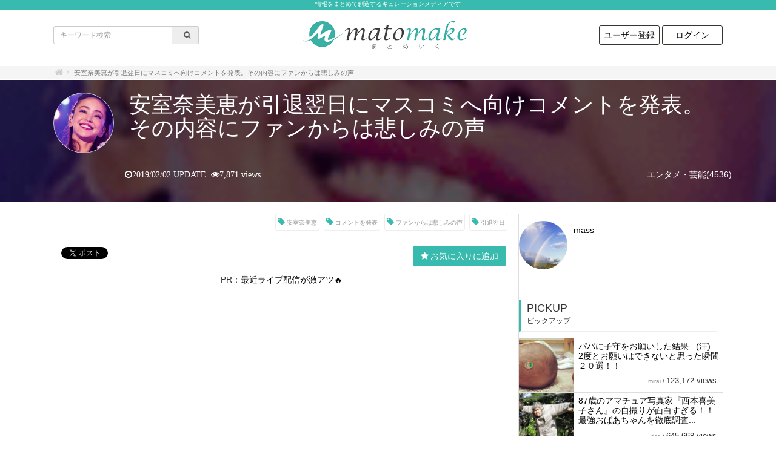

--- FILE ---
content_type: text/html; charset=UTF-8
request_url: https://matomake.com/I0014693/
body_size: 78791
content:
<!DOCTYPE html>
<html lang="ja">
  <head>
    <meta http-equiv="Content-Type" content="text/html; charset=utf-8" />
<title>安室奈美恵が引退翌日にマスコミへ向けコメントを発表。その内容にファンからは悲しみの声 | まとめいく [ matomake ] </title>
<meta property="og:title" name="og:title" content="安室奈美恵が引退翌日にマスコミへ向けコメントを発表。その内容にファンからは悲しみの声 | まとめいく [ matomake ] "/>
<meta property="og:description" name="og:description" content="安室奈美恵が引退翌日にマスコミへ向けコメントを発表。その内容にファンからは悲しみの声"/>
<meta property="og:site_name" name="og:site_name" content="まとめいく [ matomake ] "/>
<meta property="og:url" name="og:url" content="https://matomake.com/I0014693"/>
<meta property="description" name="description" content="安室奈美恵が引退翌日にマスコミへ向けコメントを発表。その内容にファンからは悲しみの声"/>
<meta property="keywords" name="keywords" content="エンタメ・芸能, 安室奈美恵, コメントを発表, ファンからは悲しみの声, 引退翌日"/>
<meta property="twitter:site" name="twitter:site" content="@matomake_com"/>
<meta property="twitter:card" name="twitter:card" content="summary_large_image"/>
<meta property="og:image" name="og:image" content="https://matomake.com/img/post/p14/14693/og800_417_image1.png"/>
<meta property="twitter:image" name="twitter:image" content="https://matomake.com/img/post/p14/14693/og800_417_image1.png"/>
<meta property="thumbnail" name="thumbnail" content="https://matomake.com/img/post/p14/14693/sq_300_image1.png"/>
<link href="https://matomake.com/I0014693" rel="canonical"/>
<link rel="stylesheet" type="text/css" href="/css/font-awesome-4.7.0/css/font-awesome.min.css?1482216527"/>
<link rel="stylesheet" type="text/css" href="/css/bootstrap-3.3.7/css/bootstrap.min.css?1469429608"/>
<link rel="stylesheet" type="text/css" href="/js/jquery-ui-1.10.3.custom.css?1432818186"/>
<link rel="stylesheet" type="text/css" href="/css/style.css?1551159732"/>
<link rel="stylesheet" type="text/css" href="/css/color.css?1766308502"/>
<!--[if lt IE 9]>
     <script type="text/javascript" src="/js/jquery-1.8.3.min.js?1356362579"></script>
     <![endif]-->
<!--[if gte IE 9]><!-->
<script type="text/javascript" src="/js/jquery-2.2.4.min.js?1463765081"></script>
<!--<![endif]-->

<script type="text/javascript" src="/js/script.min.js?1551159739"></script>
<meta name="viewport" content="width=device-width, initial-scale=1" />
<!--[if lt IE 9]>
     <script src="https://oss.maxcdn.com/html5shiv/3.7.2/html5shiv.min.js"></script>
     <script src="https://oss.maxcdn.com/respond/1.4.2/respond.min.js"></script>
     <![endif]-->
  <link href="/img/config/c0/1/favicon.png?1511787867" type="image/x-icon" rel="icon"/>
<link href="/img/config/c0/1/favicon.png?1511787867" type="image/x-icon" rel="shortcut icon"/>

    <link rel="stylesheet" type="text/css" href="/css/custom.css?1766308502"/>
    <link rel="alternate" type="application/rss+xml" href="https://matomake.com/feed" title="RSS2.0" />
    <meta name="google-site-verification" content="4gkUyEiO7VzyrUmRqxUdLdu9X6TQBjGHBM8xKOEGGTg" />
<script src="https://js.gsspcln.jp/l/gnsreader.js"></script>
<meta property="fb:pages" content="180948579114729" />
<meta name property="fb:pages" content="180948579114729" />
<meta property="fb:article_style" content="matomake">
<meta name property="fb:article_style" content="matomake">
    <script type="text/javascript" src="//usage-cdn.gettyimages.com/js/submit-usage.min.js"></script>
  </head>
  <body class=" theme-B" onload="submitViewedAssetsViaDataAttr('Kkz2iKAMy');">
    <a name="pagetop" id="pagetop"></a>
    
    <div class="pagestart-sitecomment">
  情報をまとめて創造するキュレーションメディアです</div>
<div class="header-wrapper">
  <div class="container">
    <div class="row">
      <div class="col-xs-12 col-sm-4 hidden-xs search-form">
        <form action="/all/" method="GET">
          <div class="input-group input-group-sm">
            <input type="text"  name="keyword" value="" placeholder="キーワード検索" class="form-control noonloadfocus input-sm" />
            <div class="input-group-addon">
              <button type="submit" class="fa fa-search" style="border: 0; background: transparent; padding-left: 12px"></button>
            </div>
          </div>
        </form>
      </div>
      <div class="col-xs-12 col-sm-4 sitelogo">
                <h2>
        <a href="/"><img src="/img/config/c0/1/sitelogo.png?1511787635" border="0" alt="まとめいく [ matomake ] " class="logo"/></a>        </h2>
      </div>
      <div class="col-xs-12 col-sm-4 hidden-xs">
        <ul class="logininfo">
                      <li><a href="/users/add/" class="logininfo-button">ユーザー登録</a></li>
            <li><a href="/users/login/" class="logininfo-button">ログイン</a></li>
                  </ul>
      </div>
    </div>
  </div>
</div>

        <div class="crumb-wrapper">
  <div class="container">
    <div class="row">
      <div class="col-xs-12 col-sm-12">
        <div class="crumb">
          <ol class="breadcrumb">
            <li><a href="/" class="fa fa-home fa-1x"></a></li>
                                                                <li class="active">安室奈美恵が引退翌日にマスコミへ向けコメントを発表。その内容にファンからは悲しみの声</li>
                      </ol>
        </div>
      </div>
    </div>
  </div>
</div>
          <div class="ad ad-post-crumb-and-head-">
    </div>
<div class="post-header">
  <div style="background-image: url(&#039;/img/post/p14/14693/cover_image1.png&#039;);" class="imagebox"></div>  <div class="container">
    <div class="row">
      <div class="col-xs-12 header-wrebuhenb">
        <div style="background-image: url(&#039;/img/post/p14/14693/sq_300_image1.png&#039;);" class="image1"></div>        <div class="wrap">
          <h1><!-- logly_title_begin -->安室奈美恵が引退翌日にマスコミへ向けコメントを発表。その内容にファンからは悲しみの声<!-- logly_title_end --></h1>
          <div class="comment"></div>
                  </div>
        <div class="categorylist">
          <a href="/category/%E3%82%A8%E3%83%B3%E3%82%BF%E3%83%A1%E3%83%BB%E8%8A%B8%E8%83%BD/" class="category-name-link">エンタメ・芸能(4536)</a>         </div>
        <div class="time-view">
          <div class="updated fa fa-clock-o">2019/02/02 UPDATE</div>
          &nbsp;<div class="totalcount fa fa-eye">7,871 views</div>
        </div>
      </div>
    </div>
  </div>
  <div class="taglists view-header-taglists">
          <ul>
                  <li><a href="/tag/%E5%AE%89%E5%AE%A4%E5%A5%88%E7%BE%8E%E6%81%B5/">安室奈美恵</a></li>
                  <li><a href="/tag/%E3%82%B3%E3%83%A1%E3%83%B3%E3%83%88%E3%82%92%E7%99%BA%E8%A1%A8/">コメントを発表</a></li>
                  <li><a href="/tag/%E3%83%95%E3%82%A1%E3%83%B3%E3%81%8B%E3%82%89%E3%81%AF%E6%82%B2%E3%81%97%E3%81%BF%E3%81%AE%E5%A3%B0/">ファンからは悲しみの声</a></li>
                  <li><a href="/tag/%E5%BC%95%E9%80%80%E7%BF%8C%E6%97%A5/">引退翌日</a></li>
              </ul>
      </div>
</div><!--# aaaa #-->
<div class="container">
  <div class="row">
    <div class="col-xs-12 col-sm-9 maincontent-single">

              <div class="taglists view-taglists">
          <ul>
                          <li><a href="/tag/%E5%AE%89%E5%AE%A4%E5%A5%88%E7%BE%8E%E6%81%B5/">安室奈美恵</a></li>
                          <li><a href="/tag/%E3%82%B3%E3%83%A1%E3%83%B3%E3%83%88%E3%82%92%E7%99%BA%E8%A1%A8/">コメントを発表</a></li>
                          <li><a href="/tag/%E3%83%95%E3%82%A1%E3%83%B3%E3%81%8B%E3%82%89%E3%81%AF%E6%82%B2%E3%81%97%E3%81%BF%E3%81%AE%E5%A3%B0/">ファンからは悲しみの声</a></li>
                          <li><a href="/tag/%E5%BC%95%E9%80%80%E7%BF%8C%E6%97%A5/">引退翌日</a></li>
                      </ul>
        </div>
            <div class="social-and-favorite">
        <div class="snsbtns">
  
  <div class="fb-like" data-href="https://www.facebook.com/matomake.medeia/" data-layout="button_count" data-action="like" data-show-faces="false" data-share="false"></div>
  <script>(function(d, s, id) {
      var js, fjs = d.getElementsByTagName(s)[0];
      if (d.getElementById(id)) return;
      js = d.createElement(s); js.id = id;
      js.src = "//connect.facebook.net/ja_JP/sdk.js#xfbml=1&version=v2.5&appId=1544083869239801";
      js.async = true;
      fjs.parentNode.insertBefore(js, fjs);
    }(document, 'script', 'facebook-jssdk'));</script>
  <div class="fb-share-button" data-href="https://matomake.com/I0014693/" data-layout="button_count"></div>
  
  <div class="twitter-share-button-wrapper">
    <a href="https://twitter.com/share" class="twitter-share-button" data-url="https://matomake.com/I0014693/" data-via="ywatch_club"></a>
    <script>!function(d, s, id) {var js, fjs=d.getElementsByTagName(s)[0], p=/^http:/.test(d.location)?'http':'https';if (!d.getElementById(id)) {js=d.createElement(s);js.id=id;js.src=p+'://platform.twitter.com/widgets.js';js.async=true;fjs.parentNode.insertBefore(js, fjs);}}(document, 'script', 'twitter-wjs');</script>
  </div>

  <div class="hatena-bookmark-button-wrapper">
    <a href="http://b.hatena.ne.jp/entry/s/matomake.com/I0014693/" class="hatena-bookmark-button" data-hatena-bookmark-title="" data-hatena-bookmark-layout="simple-balloon" title="このエントリーをはてなブックマークに追加"><img src="https://b.st-hatena.com/images/entry-button/button-only@2x.png" alt="このエントリーをはてなブックマークに追加" width="20" height="20" style="border: none;" /></a><script type="text/javascript" src="https://b.st-hatena.com/js/bookmark_button.js" charset="utf-8" async="async"></script>
  </div>

  <div class="pocket-btn-wrapper">
    <a data-pocket-label="pocket" data-pocket-count="horizontal" class="pocket-btn" data-lang="en"></a>
    <script type="text/javascript">!function(d,i){if(!d.getElementById(i)){var j=d.createElement("script");j.id=i;j.src="https://widgets.getpocket.com/v1/j/btn.js?v=1";j.async=true;var w=d.getElementById(i);d.body.appendChild(j);}}(document,"pocket-btn-js");</script>
  </div>

</div>

        <div class="favorite-button">
  <script type="text/javascript">
    var post_id = 14693;
  </script>
      <button type="button" class="btn btn-primary" data-toggle="modal" data-target="#modal-loginregist">お気に入りに追加</button>
  </div>
  <div class="modal fade" tabindex="-1" role="dialog" id="modal-loginregist">
    <div class="modal-dialog modal-lg" role="document">
      <div class="modal-content">
        <div class="modal-header">
          <button type="button" class="close" data-dismiss="modal" aria-label="Close"><span aria-hidden="true">&times;</span></button>
          <h4 class="modal-title">お気に入りに追加</h4>
        </div>
        <div class="modal-body">
          <div class="row">
            <div class="col-xs-12 col-sm-5 col-sm-push-7 loginform">
              <div style="margin-top: 30px; text-align: center;"><span class="fa fa-spinner fa-spin fa-fw fa-2x"></span></div>
            </div>
            <div class="col-xs-12 col-sm-7 col-sm-pull-5">
              <h2>会員登録がまだの方はこちら</h2>
              <div class="registtext">
                <div class="text">
                  会員登録(無料)すると、お気に入り機能などを利用してもっと便利にご活用いただけます。                </div>
                <div class="link">
                  <a href="/users/add/" class="btn btn-primary btn-lg">今すぐユーザー登録</a>                </div>
              </div>
            </div>
          </div>
        </div>
      </div>
    </div>
  </div>
      </div>
      <div class="ad ad-post-1">
    <center>PR：<a href="https://haishin-lab.com/">最近ライブ配信が激アツ🔥</a></center>
<script async src="//pagead2.googlesyndication.com/pagead/js/adsbygoogle.js"></script>
<!-- まとめいく　記事上部 -->
<ins class="adsbygoogle"
     style="display:block"
     data-ad-client="ca-pub-5981853641467872"
     data-ad-slot="2369468423"
     data-ad-format="auto"
     data-full-width-responsive="true"></ins>
<script>
(adsbygoogle = window.adsbygoogle || []).push({});
</script></div>
      <div class="ad ad-post-only-page1">
    </div>

      <div class="postpartlists">
        
                  <div >
            <div class="part header">
        <h2 class="name"></h2>
  </div>
          </div>
                                      <div >
            <article class="part image" id="5ba1ef8b-3790-46e5-8b5c-06935d2cb33f">
      <figure>
    <img src="http://matomake.com/files/temp/dfcb6062c6fdcabe989016900f91215c.png" class=""  />
      </figure>

  
</article>
          </div>
                                      <div >
            <article class="part text">
    <p class="name">2017年9月16日、デビュー25周年を迎えた日に1年後に引退すると宣言し日本中を驚かせた安室奈美恵さん。<br />
<br />
そんな安室さんが2018日9月16日に、故郷である沖縄でラストライブを終え、ついに引退しました。<br />
<br />
この日、公式サイトを通じて「ファンの皆様へ」と言うタイトルでメッセージを寄せた安室さん。<br />
「ファンの皆様、いつも応援してくださりありがとうございます。わたくし安室奈美恵は、本日16日をもって引退致します」と、改めて引退を報告しました。<br />
<br />
しかし、そんな安室さんが17日に再度公式サイトにメッセージを掲載。その内容に多くのファンが心を痛めているようです。</p>
</article>
          </div>
                                      <div >
            <div class="part header">
        <h2 class="name">引退翌日に再度「お願い」を掲載</h2>
  </div>
          </div>
                                      <div >
            <article class="part text">
    <p class="name">無事にラストライブも終了し笑顔でステージから降りていった安室さん。<br />
しかし引退翌日の9月17日、公式サイトには「お願い...」と題されたメッセージが再び掲載されたのです。<br />
実は安室さんは、9月11日にも公式Facebookページに全く同じ内容の「お願い」というマスコミに宛てたメッセージを投稿していました。<br />
<br />
<br />
そこには、家族や関係者に迷惑をかけたくないと言う思いから、改めてマスコミに取材を控えてほしいという旨のメッセージが綴られています。<br />
きっと安室さんが引退したにも関わらず、引退後の安室さんの様子を知ろうとマスコミの取材が過熱したのでしょう...。<br />
<br />
彼女に対しては整形疑惑など、様々な噂が流れていました。そう言った噂の真相や彼女のプライベートを探ろうと、マスコミの人々が動いていたのかもしれませんね。<br />
<br />
なお、彼女の整形疑惑については、詳細は下記リンクをご参照ください。</p>
</article>
          </div>
                      <aside><div class="ad ad-post-mid">
    </div>
</aside>
                                      <div >
            <div class="part link">
  <div class="link-wrapper">

          <a href="https://geino.press/amuronamie-seikeigeka-shashin/" class="a-link-image" target="_blank"><img src="https://geino.press/wp-content/uploads/2018/08/geipre2.png" class="link-image" /></a>
            <div class="name"><a href="https://geino.press/amuronamie-seikeigeka-shashin/" target="_blank">安室奈美恵が整形外科に通っているとモロ分かりな写真が流出！？ | 芸能プレス</a></div>
          <div class="description">2018年の8月をもって芸能界を引退した安室奈美恵が整形外科に通っているとモロ分かりな写真が流出！？その真相をご覧ください・・・</div>
        <div class="source">出典: <a href="https://geino.press/amuronamie-seikeigeka-shashin/" class="source-link" target="_blank">geino.press</a></div>
    <div style="clear: left;"></div>
  </div>
  </div>
          </div>
                                      <div >
            <div class="part pagebreak">
    <div class="pagebreak-show">（ここで改ページします）</div>
</div>
          </div>
                                      <div >
            <div class="part header">
        <h2 class="name">ネット上の反応</h2>
  </div>
          </div>
                                      <div >
            <article class="part text">
    <p class="name">その投稿を知ったファンからは<br />
・「引退後も彼女を追いかけ回すのは絶対にやめてほしい！普通の女性として穏やかに生活して頂きたいです」<br />
・「安室ちゃん引退したけどマスコミはプライベート写真を撮ろうと、これからも追いかけ回すんだよね」<br />
・「引退したのに追いかけ回したり写真撮ったりしないで欲しい。悲しい思いをさせないで」<br />
など、怒りと悲しみの声が相次いでいます。</p>
</article>
          </div>
                                      <div >
            <div class="part header">
        <h2 class="name">一般人の追っかけ取材や盗撮は犯罪</h2>
  </div>
          </div>
                                <aside><div class="ad ad-post-mid10-11">
    </div>
</aside>
                            <div >
            <article class="part text">
    <p class="name">長年日本の音楽シーンを牽引し頑張ってきた安室さん。一般人になった今、好きなことをして、しばらくゆっくり過ごしてほしいですよね。<br />
もし、安室さんのプライベートを知りたいと追いかけ回しているマスコミの方がいるのならば、一般人になった今、追っかけ取材や盗撮は犯罪になるのではないでしょうか？<br />
笑顔で引退していった安室さんを、これ以上悲しい思いにさせないでほしいですね...。</p>
</article>
          </div>
                                  </div>

      <div class="ad ad-post-abovepager">
    </div>
      
      <div class="ad ad-post-2">
    </div>
      <div class="socialbuttons_bottom">
  <div class="facebook">
    <a href="http://www.facebook.com/share.php?u=http%3A%2F%2Fmatomake.com%2FI0014693%2F" onclick="window.open(this.href, 'FBwindow', 'width=650, height=450, menubar=no, toolbar=no, scrollbars=yes'); return false;"><span class="fa fa-facebook"> facebookでシェア</span></a>  </div>

  <div class="twitter">
    <a href="http://twitter.com/share?url=http%3A%2F%2Fmatomake.com%2FI0014693%2F&text=" target="_blank"><span class="fa fa-twitter"> Twitterでシェア</span></a>  </div>
  <div class="thumb-box">
    <div class="thumb-box-image" style="background-image: url('/img/post/p14/14693/cover_image1.png');">
    </div>
  </div>

  <div class="follow-box">
          <div class="sub-box facebook-box">

        <div class="fb-like" data-href="https://www.facebook.com/matomake.medeia/" data-layout="button_count" data-action="like" data-show-faces="false" data-share="false"></div>
        <br />
        この記事が気に入ったら<br />
        <span class="fa fa-thumbs-up"></span>いいねしよう！<br /><br />
        最新記事をお届けします。      </div>
    
    <br />
  </div>
</div>



              <div class="comment-box-wrapper">
            この記事は現在コメントを表示していません。

        </div>
      
      <div class="ad ad-post-3">
    </div>


      <h2 class="similarlist">関連する記事</h2>
      
  <ul class="postlists postlists-in-main">
          <li>
                    <a href="/I0000850/" class="image1" style=" background-image: url('/img/post/p0/850/s_image1.png')"></a>
                <div class="wrap">
          <div class="name">
                        <a href="/I0000850/">87歳のアマチュア写真家『西本喜美子さん』の自撮りが面白すぎる！！ 最強おばあちゃんを徹底調査します♪</a>          </div>
                    <div class="created fa fa-clock-o">
            2016/07/06          </div>
          <div class="views">
            <div class="username-counter">
              <span class="username"><a href="/user/rico/">rico</a></span> / <span class="counter">645,668 views</span>
            </div>
          </div>
        </div>
      </li>
          <li>
                    <a href="/I0008187/" class="image1" style=" background-image: url('/img/post/p8/8187/s_image1.jpg')"></a>
                <div class="wrap">
          <div class="name">
                        <a href="/I0008187/">酒鬼薔薇聖斗の現在の画像！現在も異常行動をしてるが結婚も子供もいる！</a>          </div>
                    <div class="created fa fa-clock-o">
            2018/04/03          </div>
          <div class="views">
            <div class="username-counter">
              <span class="username"><a href="/user/%E3%83%9A%E3%82%B3/">ペコ</a></span> / <span class="counter">348,721 views</span>
            </div>
          </div>
        </div>
      </li>
          <li>
                    <a href="/I0001636/" class="image1" style=" background-image: url('/img/post/p1/1636/s_image1.jpg')"></a>
                <div class="wrap">
          <div class="name">
                        <a href="/I0001636/">【2位はナス】日本人が嫌いな食べ物ランキングベスト10を大発表</a>          </div>
                    <div class="created fa fa-clock-o">
            2016/08/17          </div>
          <div class="views">
            <div class="username-counter">
              <span class="username"><a href="/user/yuzupiyowo/">yuzupiyowo</a></span> / <span class="counter">339,002 views</span>
            </div>
          </div>
        </div>
      </li>
          <li>
                    <a href="/I0002726/" class="image1" style=" background-image: url('/img/post/p2/2726/s_image1.png')"></a>
                <div class="wrap">
          <div class="name">
                        <a href="/I0002726/">風の谷のナウシカ、原作の闇が深すぎる！？※ネタバレ注意</a>          </div>
                    <div class="created fa fa-clock-o">
            2017/12/18          </div>
          <div class="views">
            <div class="username-counter">
              <span class="username"><a href="/user/%E3%81%AE%E3%81%82%E3%81%AE%E3%81%82/">のあのあ</a></span> / <span class="counter">329,838 views</span>
            </div>
          </div>
        </div>
      </li>
          <li>
                    <a href="/I0003055/" class="image1" style=" background-image: url('/img/post/p3/3055/s_image1.png')"></a>
                <div class="wrap">
          <div class="name">
                        <a href="/I0003055/">他県民が必ず二度見する！【ご当地珍百景】驚愕の10選！</a>          </div>
                    <div class="created fa fa-clock-o">
            2017/12/27          </div>
          <div class="views">
            <div class="username-counter">
              <span class="username"><a href="/user/%E3%81%AE%E3%81%82%E3%81%AE%E3%81%82/">のあのあ</a></span> / <span class="counter">188,142 views</span>
            </div>
          </div>
        </div>
      </li>
          <li>
                    <a href="/I0004121/" class="image1" style=" background-image: url('/img/post/p4/4121/s_image1.png')"></a>
                <div class="wrap">
          <div class="name">
                        <a href="/I0004121/">石原さとみの顔になりたくて、２５０万かけて整形した女性の結果が悲惨すぎる…。</a>          </div>
                    <div class="created fa fa-clock-o">
            2018/01/23          </div>
          <div class="views">
            <div class="username-counter">
              <span class="username"><a href="/user/%E3%81%AE%E3%81%82%E3%81%AE%E3%81%82/">のあのあ</a></span> / <span class="counter">178,942 views</span>
            </div>
          </div>
        </div>
      </li>
          <li>
                    <a href="/I0007508/" class="image1" style=" background-image: url('/img/post/p7/7508/s_image1.png')"></a>
                <div class="wrap">
          <div class="name">
                        <a href="/I0007508/">市橋達也の逃亡生活！現在の顔が別人？出所時期は？両親含む家族は？</a>          </div>
                    <div class="created fa fa-clock-o">
            2018/03/22          </div>
          <div class="views">
            <div class="username-counter">
              <span class="username"><a href="/user/%E3%83%9A%E3%82%B3/">ペコ</a></span> / <span class="counter">152,274 views</span>
            </div>
          </div>
        </div>
      </li>
          <li>
                    <a href="/I0008215/" class="image1" style=" background-image: url('/img/post/p8/8215/s_image1.jpg')"></a>
                <div class="wrap">
          <div class="name">
                        <a href="/I0008215/">ZONE MIYU(長瀬実夕)の現在が悲惨！事務所を解雇になっていた…</a>          </div>
                    <div class="created fa fa-clock-o">
            2018/04/03          </div>
          <div class="views">
            <div class="username-counter">
              <span class="username"><a href="/user/%E3%81%AE%E3%81%82%E3%81%AE%E3%81%82/">のあのあ</a></span> / <span class="counter">144,191 views</span>
            </div>
          </div>
        </div>
      </li>
          <li>
                    <a href="/I0003802/" class="image1" style=" background-image: url('/img/post/p3/3802/s_image1.png')"></a>
                <div class="wrap">
          <div class="name">
                        <a href="/I0003802/">島田紳助の引退の裏に暴力団との噂が...熊田曜子など有名人との関係がヤバい！！</a>          </div>
                    <div class="created fa fa-clock-o">
            2018/01/16          </div>
          <div class="views">
            <div class="username-counter">
              <span class="username"><a href="/user/nagai_ritsu/">nagai ritsu</a></span> / <span class="counter">137,375 views</span>
            </div>
          </div>
        </div>
      </li>
          <li>
                    <a href="/I0004740/" class="image1" style=" background-image: url('/img/post/p4/4740/s_image1.jpg')"></a>
                <div class="wrap">
          <div class="name">
                        <a href="/I0004740/">KABA.ちゃん性転換の手術後に失敗。造ったアソコが無理な拡張で破けてしまい再工事www</a>          </div>
                    <div class="created fa fa-clock-o">
            2018/02/02          </div>
          <div class="views">
            <div class="username-counter">
              <span class="username"><a href="/user/nagai_ritsu/">nagai ritsu</a></span> / <span class="counter">136,370 views</span>
            </div>
          </div>
        </div>
      </li>
          <li>
                    <a href="/I0010255/" class="image1" style=" background-image: url('/img/post/p10/10255/s_image1.jpg')"></a>
                <div class="wrap">
          <div class="name">
                        <a href="/I0010255/">ドリームハウス その後売却された家まとめ！やはり失敗作だったのか</a>          </div>
                    <div class="created fa fa-clock-o">
            2018/05/12          </div>
          <div class="views">
            <div class="username-counter">
              <span class="username"><a href="/user/%E3%81%AE%E3%81%82%E3%81%AE%E3%81%82/">のあのあ</a></span> / <span class="counter">132,141 views</span>
            </div>
          </div>
        </div>
      </li>
          <li>
                    <a href="/I0009351/" class="image1" style=" background-image: url('/img/post/p9/9351/s_image1.png')"></a>
                <div class="wrap">
          <div class="name">
                        <a href="/I0009351/">名前をなくした女神 子役たちの現在！成長しても美少女・美少年揃い！</a>          </div>
                    <div class="created fa fa-clock-o">
            2018/04/24          </div>
          <div class="views">
            <div class="username-counter">
              <span class="username"><a href="/user/%E3%81%AE%E3%81%82%E3%81%AE%E3%81%82/">のあのあ</a></span> / <span class="counter">129,973 views</span>
            </div>
          </div>
        </div>
      </li>
          <li>
                    <a href="/I0000957/" class="image1" style=" background-image: url('/img/post/p0/957/s_image1.jpg')"></a>
                <div class="wrap">
          <div class="name">
                        <a href="/I0000957/">パパに子守をお願いした結果...(汗)　2度とお願いはできないと思った瞬間２０選！！ </a>          </div>
                    <div class="created fa fa-clock-o">
            2016/07/12          </div>
          <div class="views">
            <div class="username-counter">
              <span class="username"><a href="/user/mirai/">mirai</a></span> / <span class="counter">123,172 views</span>
            </div>
          </div>
        </div>
      </li>
          <li>
                    <a href="/I0002194/" class="image1" style=" background-image: url('/img/post/p2/2194/s_image1.png')"></a>
                <div class="wrap">
          <div class="name">
                        <a href="/I0002194/">イモトのギャラ発覚！！海外ロケに行く理由とは…！？一本のギャラと″副産物″がエグかった…そりゃいくわ。。。</a>          </div>
                    <div class="created fa fa-clock-o">
            2017/12/05          </div>
          <div class="views">
            <div class="username-counter">
              <span class="username"><a href="/user/%E3%83%9A%E3%82%B3/">ペコ</a></span> / <span class="counter">121,789 views</span>
            </div>
          </div>
        </div>
      </li>
          <li>
                    <a href="/I0000267/" class="image1" style=" background-image: url('/img/post/p0/267/s_image1.jpg')"></a>
                <div class="wrap">
          <div class="name">
                        <a href="/I0000267/">序盤から狙いたいおすすめキャラ10選【スターウォーズギャラクシーオブヒーローズ銀河の英雄】</a>          </div>
                    <div class="created fa fa-clock-o">
            2016/05/06          </div>
          <div class="views">
            <div class="username-counter">
              <span class="username"><a href="/user/faint12/">faint12</a></span> / <span class="counter">119,859 views</span>
            </div>
          </div>
        </div>
      </li>
          <li>
                    <a href="/I0002279/" class="image1" style=" background-image: url('/img/post/p2/2279/s_image1.jpg')"></a>
                <div class="wrap">
          <div class="name">
                        <a href="/I0002279/">元SKE三上悠亜がAKBの性事情を暴露！メンバーの半分は経験済です。手越祐也とのスキャンダルも大暴露！動画あり。 </a>          </div>
                    <div class="created fa fa-clock-o">
            2017/12/09          </div>
          <div class="views">
            <div class="username-counter">
              <span class="username"><a href="/user/nagai_ritsu/">nagai ritsu</a></span> / <span class="counter">117,550 views</span>
            </div>
          </div>
        </div>
      </li>
          <li>
                    <a href="/I0002304/" class="image1" style=" background-image: url('/img/post/p2/2304/s_image1.png')"></a>
                <div class="wrap">
          <div class="name">
                        <a href="/I0002304/">女性用下着にリボンが付いてる理由はデザインだけじゃない！理由には２つの意味が・・・</a>          </div>
                    <div class="created fa fa-clock-o">
            2017/12/10          </div>
          <div class="views">
            <div class="username-counter">
              <span class="username"><a href="/user/%E3%83%A4%E3%82%B9/">tani</a></span> / <span class="counter">117,339 views</span>
            </div>
          </div>
        </div>
      </li>
          <li>
                    <a href="/I0007528/" class="image1" style=" background-image: url('/img/post/p7/7528/s_image1.jpg')"></a>
                <div class="wrap">
          <div class="name">
                        <a href="/I0007528/">市橋達也イケメンでスペック高すぎ！現在はどうしてる？両親が語ったこと</a>          </div>
                    <div class="created fa fa-clock-o">
            2018/03/22          </div>
          <div class="views">
            <div class="username-counter">
              <span class="username"><a href="/user/%E3%83%9A%E3%82%B3/">ペコ</a></span> / <span class="counter">117,073 views</span>
            </div>
          </div>
        </div>
      </li>
          <li>
                    <a href="/I0002496/" class="image1" style=" background-image: url('/img/post/p2/2496/s_image1.png')"></a>
                <div class="wrap">
          <div class="name">
                        <a href="/I0002496/">「LINE誤爆」最優秀作品が決定！！こんな作品が！</a>          </div>
                    <div class="created fa fa-clock-o">
            2017/12/13          </div>
          <div class="views">
            <div class="username-counter">
              <span class="username"><a href="/user/%E7%AB%B9%E6%A3%AE%E9%9B%84%E7%B4%80/">あとらす</a></span> / <span class="counter">111,936 views</span>
            </div>
          </div>
        </div>
      </li>
          <li>
                    <a href="/I0005823/" class="image1" style=" background-image: url('/img/post/p5/5823/s_image1.png')"></a>
                <div class="wrap">
          <div class="name">
                        <a href="/I0005823/">小柔SeeU、読み方から加工・すっぴん前画像を公開！子供がいるとの噂の真相は…。</a>          </div>
                    <div class="created fa fa-clock-o">
            2018/02/18          </div>
          <div class="views">
            <div class="username-counter">
              <span class="username"><a href="/user/%E3%81%AE%E3%81%82%E3%81%AE%E3%81%82/">のあのあ</a></span> / <span class="counter">105,005 views</span>
            </div>
          </div>
        </div>
      </li>
          <li>
                    <a href="/I0007217/" class="image1" style=" background-image: url('/img/post/p7/7217/s_image1.jpg')"></a>
                <div class="wrap">
          <div class="name">
                        <a href="/I0007217/">宮沢りえ 元旦那 中津ひろゆきとの離婚理由は？歴代の元カレ達が大物過ぎる！</a>          </div>
                    <div class="created fa fa-clock-o">
            2018/03/16          </div>
          <div class="views">
            <div class="username-counter">
              <span class="username"><a href="/user/%E3%81%AE%E3%81%82%E3%81%AE%E3%81%82/">のあのあ</a></span> / <span class="counter">104,596 views</span>
            </div>
          </div>
        </div>
      </li>
          <li>
                    <a href="/I0010158/" class="image1" style=" background-image: url('/img/post/p10/10158/s_image1.jpg')"></a>
                <div class="wrap">
          <div class="name">
                        <a href="/I0010158/">【ポ●リもあるよ】女子格闘技で起きたハプニングの瞬間まとめ！</a>          </div>
                    <div class="created fa fa-clock-o">
            2018/05/10          </div>
          <div class="views">
            <div class="username-counter">
              <span class="username"><a href="/user/tr/">みかづきも</a></span> / <span class="counter">99,417 views</span>
            </div>
          </div>
        </div>
      </li>
          <li>
                    <a href="/I0002816/" class="image1" style=" background-image: url('/img/post/p2/2816/s_image1.png')"></a>
                <div class="wrap">
          <div class="name">
                        <a href="/I0002816/">彼女はタンポンを股の間に入れた。そして結果、毒により片足を失うことになった。</a>          </div>
                    <div class="created fa fa-clock-o">
            2017/12/20          </div>
          <div class="views">
            <div class="username-counter">
              <span class="username"><a href="/user/%E7%AB%B9%E6%A3%AE%E9%9B%84%E7%B4%80/">あとらす</a></span> / <span class="counter">95,012 views</span>
            </div>
          </div>
        </div>
      </li>
          <li>
                    <a href="/I0008126/" class="image1" style=" background-image: url('/img/post/p8/8126/s_image1.jpg')"></a>
                <div class="wrap">
          <div class="name">
                        <a href="/I0008126/">昔マジでヤバかった芸能人達… 衝撃の武勇伝が…！</a>          </div>
                    <div class="created fa fa-clock-o">
            2018/04/02          </div>
          <div class="views">
            <div class="username-counter">
              <span class="username"><a href="/user/%E3%83%9A%E3%82%B3/">ペコ</a></span> / <span class="counter">92,884 views</span>
            </div>
          </div>
        </div>
      </li>
          <li>
                    <a href="/I0003138/" class="image1" style=" background-image: url('/img/post/p3/3138/s_image1.jpg')"></a>
                <div class="wrap">
          <div class="name">
                        <a href="/I0003138/">お風呂でおしっこするクセは直さなきゃヤバイ！？その理由とは・・・</a>          </div>
                    <div class="created fa fa-clock-o">
            2017/12/29          </div>
          <div class="views">
            <div class="username-counter">
              <span class="username"><a href="/user/%E3%81%AE%E3%81%82%E3%81%AE%E3%81%82/">のあのあ</a></span> / <span class="counter">92,316 views</span>
            </div>
          </div>
        </div>
      </li>
          <li>
                    <a href="/I0010422/" class="image1" style=" background-image: url('/img/post/p10/10422/s_image1.jpg')"></a>
                <div class="wrap">
          <div class="name">
                        <a href="/I0010422/">三浦翔平の”元カノ”本田翼との破局理由がヒドイ...</a>          </div>
                    <div class="created fa fa-clock-o">
            2018/05/16          </div>
          <div class="views">
            <div class="username-counter">
              <span class="username"><a href="/user/%E8%B2%A0%E3%81%91%E7%8A%AC62xxi/">負け犬62xxi</a></span> / <span class="counter">90,000 views</span>
            </div>
          </div>
        </div>
      </li>
          <li>
                    <a href="/I0008766/" class="image1" style=" background-image: url('/img/post/p8/8766/s_image1.png')"></a>
                <div class="wrap">
          <div class="name">
                        <a href="/I0008766/">漫画村が漫画タウンとしてリニューアルオープンしてるぞｗｗｗ漫画読めるやんの声！</a>          </div>
                    <div class="created fa fa-clock-o">
            2018/04/13          </div>
          <div class="views">
            <div class="username-counter">
              <span class="username"><a href="/user/kint/">kint</a></span> / <span class="counter">88,914 views</span>
            </div>
          </div>
        </div>
      </li>
          <li>
                    <a href="/I0003858/" class="image1" style=" background-image: url('/img/post/p3/3858/s_image1.png')"></a>
                <div class="wrap">
          <div class="name">
                        <a href="/I0003858/">RENA(レーナ)美人格闘家が失神してKO負け！かわいい彼女がチョークスリーパーで絞め落とされる動画・・・</a>          </div>
                    <div class="created fa fa-clock-o">
            2018/01/18          </div>
          <div class="views">
            <div class="username-counter">
              <span class="username"><a href="/user/nagai_ritsu/">nagai ritsu</a></span> / <span class="counter">86,724 views</span>
            </div>
          </div>
        </div>
      </li>
          <li>
                    <a href="/I0007891/" class="image1" style=" background-image: url('/img/post/p7/7891/s_image1.jpg')"></a>
                <div class="wrap">
          <div class="name">
                        <a href="/I0007891/">覚醒剤麻薬中毒者の顔！見た目の特徴＆症状でシャブ中を見分ける方法</a>          </div>
                    <div class="created fa fa-clock-o">
            2018/03/29          </div>
          <div class="views">
            <div class="username-counter">
              <span class="username"><a href="/user/%E3%83%9A%E3%82%B3/">ペコ</a></span> / <span class="counter">86,707 views</span>
            </div>
          </div>
        </div>
      </li>
          <li>
                    <a href="/I0008584/" class="image1" style=" background-image: url('/img/post/p8/8584/s_image1.jpg')"></a>
                <div class="wrap">
          <div class="name">
                        <a href="/I0008584/">芸能人のアウトな黒歴史画像２６選！！メディアで触れるのもタブーとされている闇が深すぎる！</a>          </div>
                    <div class="created fa fa-clock-o">
            2018/04/10          </div>
          <div class="views">
            <div class="username-counter">
              <span class="username"><a href="/user/%E6%88%90%E7%80%AC%E6%B5%B7%E5%B9%B3/">うみうみ</a></span> / <span class="counter">84,776 views</span>
            </div>
          </div>
        </div>
      </li>
      </ul>
  
  



    </div>
    <div class="col-xs-12 col-sm-3 sidemenu">

      <div class="ad ad2">
    </div>

      

      
      
      <div class="profile">
        <div class="username"><a href="/user/mass/">mass</a></div>
                          <a href="/user/mass/" class="image1" style="background-image: url('/img/profile/p0/139/s_image1.jpg')"></a>
        
      </div>

      
        <h2 class="pickup">
    PICKUP
    <p class="subtitle">ピックアップ</p>
  </h2>
  <ul class="postlists sidelists pickuplists">
              <li>
        <a href="/I0000957/">
          <div class="image1" style=" background-image: url('/img/post/p0/957/s_image1.jpg')">
          </div>
        </a>
        <div class="wrap">
          <div class="name">
            <a href="/I0000957/">パパに子守をお願いした結果...(汗)　2度とお願いはできないと思った瞬間２０選！！ </a>          </div>
          <div class="username-counter">
            <span class="username"><a href="/user/mirai/">mirai</a></span> / <span class="counter">123,172 views</span>
          </div>
        </div>
      </li>
          <li>
        <a href="/I0000850/">
          <div class="image1" style=" background-image: url('/img/post/p0/850/s_image1.png')">
          </div>
        </a>
        <div class="wrap">
          <div class="name">
            <a href="/I0000850/">87歳のアマチュア写真家『西本喜美子さん』の自撮りが面白すぎる！！ 最強おばあちゃんを徹底調査...</a>          </div>
          <div class="username-counter">
            <span class="username"><a href="/user/rico/">rico</a></span> / <span class="counter">645,668 views</span>
          </div>
        </div>
      </li>
          <li>
        <a href="/I0015362/">
          <div class="image1" style=" background-image: url('/img/post/p15/15362/s_image1.png')">
          </div>
        </a>
        <div class="wrap">
          <div class="name">
            <a href="/I0015362/">毛穴レス肌を作る方法｜下地・ファンデの選び方からプロ直伝テクまで徹底解説</a>          </div>
          <div class="username-counter">
            <span class="username"><a href="/user/hiroyuki_suga/">sss</a></span> / <span class="counter">0 views</span>
          </div>
        </div>
      </li>
      </ul>

<h2 class="ranking">
  Ranking
  <p class="subtitle">ランキング</p>
</h2>
<ul class="nav nav-tabs tab-count-3 ranking-tabs" role="tablist">
  <li role="presentation" class="active"><a href="#ranking-week" aria-controls="ranking-week" role="tab" data-toggle="tab">今週</a></li>
  <li role="presentation"><a href="#ranking-month" aria-controls="ranking-month" role="tab" data-toggle="tab">今月</a></li>
  <li role="presentation"><a href="#ranking-year" aria-controls="ranking-year" role="tab" data-toggle="tab">年間</a></li>
</ul>

<div class="tab-content">
  <div role="tabpanel" class="tab-pane active" id="ranking-week">
    <ul class="postlists sidelists rankings ranking-year">
      <ul class="postlists rankings ranking-total">
      <li>
      <a href="/I0007508/">
        <div class="image1" style=" background-image: url('/img/post/p7/7508/s_image1.png')">
          <span class="ranking-triangle"></span>
          <span class="ranking-number">1</span>
        </div>
      </a>
      <div class="wrap">
        <div class="name">
          <a href="/I0007508/">市橋達也の逃亡生活！現在の顔が別人？出所時期は？両親含む家族は？</a>        </div>
        <div class="username-counter">
          <span class="username"><a href="/user/%E3%83%9A%E3%82%B3/">ペコ</a></span> / <span class="counter">11,999 views</span>
        </div>
      </div>
    </li>
          <li>
      <a href="/I0008187/">
        <div class="image1" style=" background-image: url('/img/post/p8/8187/s_image1.jpg')">
          <span class="ranking-triangle"></span>
          <span class="ranking-number">2</span>
        </div>
      </a>
      <div class="wrap">
        <div class="name">
          <a href="/I0008187/">酒鬼薔薇聖斗の現在の画像！現在も異常行動をしてるが結婚も子供もいる！</a>        </div>
        <div class="username-counter">
          <span class="username"><a href="/user/%E3%83%9A%E3%82%B3/">ペコ</a></span> / <span class="counter">5,207 views</span>
        </div>
      </div>
    </li>
          <li>
      <a href="/I0007528/">
        <div class="image1" style=" background-image: url('/img/post/p7/7528/s_image1.jpg')">
          <span class="ranking-triangle"></span>
          <span class="ranking-number">3</span>
        </div>
      </a>
      <div class="wrap">
        <div class="name">
          <a href="/I0007528/">市橋達也イケメンでスペック高すぎ！現在はどうしてる？両親が語ったこと</a>        </div>
        <div class="username-counter">
          <span class="username"><a href="/user/%E3%83%9A%E3%82%B3/">ペコ</a></span> / <span class="counter">2,397 views</span>
        </div>
      </div>
    </li>
          <li>
      <a href="/I0008814/">
        <div class="image1" style=" background-image: url('/img/post/p8/8814/s_image1.png')">
          <span class="ranking-triangle"></span>
          <span class="ranking-number">4</span>
        </div>
      </a>
      <div class="wrap">
        <div class="name">
          <a href="/I0008814/">平尾龍磨受刑者とは？顔画像や犯罪歴！</a>        </div>
        <div class="username-counter">
          <span class="username"><a href="/user/%E3%83%9A%E3%82%B3/">ペコ</a></span> / <span class="counter">1,884 views</span>
        </div>
      </div>
    </li>
          <li>
      <a href="/I0002933/">
        <div class="image1" style=" background-image: url('/img/post/p2/2933/s_image1.jpg')">
          <span class="ranking-triangle"></span>
          <span class="ranking-number">5</span>
        </div>
      </a>
      <div class="wrap">
        <div class="name">
          <a href="/I0002933/">放送禁止になったCMやアニメ、ドラマや歌など！その理由等を紹介します！</a>        </div>
        <div class="username-counter">
          <span class="username"><a href="/user/%E3%81%9F%E3%81%8F%E3%82%84%E3%81%BE/">たくやま</a></span> / <span class="counter">1,429 views</span>
        </div>
      </div>
    </li>
          <li>
      <a href="/I0011880/">
        <div class="image1" style=" background-image: url('/img/post/p11/11880/s_image1.jpg')">
          <span class="ranking-triangle"></span>
          <span class="ranking-number">6</span>
        </div>
      </a>
      <div class="wrap">
        <div class="name">
          <a href="/I0011880/">NEWS初代メンバー 現在や脱退理由まとめ！不祥事ばかり！？</a>        </div>
        <div class="username-counter">
          <span class="username"><a href="/user/%E3%81%AE%E3%81%82%E3%81%AE%E3%81%82/">のあのあ</a></span> / <span class="counter">1,229 views</span>
        </div>
      </div>
    </li>
          <li>
      <a href="/I0002279/">
        <div class="image1" style=" background-image: url('/img/post/p2/2279/s_image1.jpg')">
          <span class="ranking-triangle"></span>
          <span class="ranking-number">7</span>
        </div>
      </a>
      <div class="wrap">
        <div class="name">
          <a href="/I0002279/">元SKE三上悠亜がAKBの性事情を暴露！メンバーの半分は経験済です。手越祐也とのスキャンダルも...</a>        </div>
        <div class="username-counter">
          <span class="username"><a href="/user/nagai_ritsu/">nagai ritsu</a></span> / <span class="counter">1,183 views</span>
        </div>
      </div>
    </li>
          <li>
      <a href="/I0008215/">
        <div class="image1" style=" background-image: url('/img/post/p8/8215/s_image1.jpg')">
          <span class="ranking-triangle"></span>
          <span class="ranking-number">8</span>
        </div>
      </a>
      <div class="wrap">
        <div class="name">
          <a href="/I0008215/">ZONE MIYU(長瀬実夕)の現在が悲惨！事務所を解雇になっていた…</a>        </div>
        <div class="username-counter">
          <span class="username"><a href="/user/%E3%81%AE%E3%81%82%E3%81%AE%E3%81%82/">のあのあ</a></span> / <span class="counter">1,040 views</span>
        </div>
      </div>
    </li>
          <li>
      <a href="/I0003138/">
        <div class="image1" style=" background-image: url('/img/post/p3/3138/s_image1.jpg')">
          <span class="ranking-triangle"></span>
          <span class="ranking-number">9</span>
        </div>
      </a>
      <div class="wrap">
        <div class="name">
          <a href="/I0003138/">お風呂でおしっこするクセは直さなきゃヤバイ！？その理由とは・・・</a>        </div>
        <div class="username-counter">
          <span class="username"><a href="/user/%E3%81%AE%E3%81%82%E3%81%AE%E3%81%82/">のあのあ</a></span> / <span class="counter">954 views</span>
        </div>
      </div>
    </li>
          <li>
      <a href="/I0002416/">
        <div class="image1" style=" background-image: url('/img/post/p2/2416/s_image1.png')">
          <span class="ranking-triangle"></span>
          <span class="ranking-number">10</span>
        </div>
      </a>
      <div class="wrap">
        <div class="name">
          <a href="/I0002416/">ロト７で４億円ゲットした会社員の2年後の姿が衝撃すぎる・・・</a>        </div>
        <div class="username-counter">
          <span class="username"><a href="/user/%E3%81%9F%E3%81%8F%E3%82%84%E3%81%BE/">たくやま</a></span> / <span class="counter">845 views</span>
        </div>
      </div>
    </li>
      </ul>

    </ul>
  </div>
  <div role="tabpanel" class="tab-pane " id="ranking-month">
    <ul class="postlists sidelists rankings ranking-month">
      <ul class="postlists rankings ranking-total">
      <li>
      <a href="/I0007508/">
        <div class="image1" style=" background-image: url('/img/post/p7/7508/s_image1.png')">
          <span class="ranking-triangle"></span>
          <span class="ranking-number">1</span>
        </div>
      </a>
      <div class="wrap">
        <div class="name">
          <a href="/I0007508/">市橋達也の逃亡生活！現在の顔が別人？出所時期は？両親含む家族は？</a>        </div>
        <div class="username-counter">
          <span class="username"><a href="/user/%E3%83%9A%E3%82%B3/">ペコ</a></span> / <span class="counter">28,116 views</span>
        </div>
      </div>
    </li>
          <li>
      <a href="/I0004016/">
        <div class="image1" style=" background-image: url('/img/post/p4/4016/s_image1.png')">
          <span class="ranking-triangle"></span>
          <span class="ranking-number">2</span>
        </div>
      </a>
      <div class="wrap">
        <div class="name">
          <a href="/I0004016/">火葬中に生き返る人がいても職員は助けない？火葬場の裏話が怖すぎる…</a>        </div>
        <div class="username-counter">
          <span class="username"><a href="/user/%E3%81%AE%E3%81%82%E3%81%AE%E3%81%82/">のあのあ</a></span> / <span class="counter">11,711 views</span>
        </div>
      </div>
    </li>
          <li>
      <a href="/I0008187/">
        <div class="image1" style=" background-image: url('/img/post/p8/8187/s_image1.jpg')">
          <span class="ranking-triangle"></span>
          <span class="ranking-number">3</span>
        </div>
      </a>
      <div class="wrap">
        <div class="name">
          <a href="/I0008187/">酒鬼薔薇聖斗の現在の画像！現在も異常行動をしてるが結婚も子供もいる！</a>        </div>
        <div class="username-counter">
          <span class="username"><a href="/user/%E3%83%9A%E3%82%B3/">ペコ</a></span> / <span class="counter">11,057 views</span>
        </div>
      </div>
    </li>
          <li>
      <a href="/I0008814/">
        <div class="image1" style=" background-image: url('/img/post/p8/8814/s_image1.png')">
          <span class="ranking-triangle"></span>
          <span class="ranking-number">4</span>
        </div>
      </a>
      <div class="wrap">
        <div class="name">
          <a href="/I0008814/">平尾龍磨受刑者とは？顔画像や犯罪歴！</a>        </div>
        <div class="username-counter">
          <span class="username"><a href="/user/%E3%83%9A%E3%82%B3/">ペコ</a></span> / <span class="counter">8,909 views</span>
        </div>
      </div>
    </li>
          <li>
      <a href="/I0003971/">
        <div class="image1" style=" background-image: url('/img/post/p3/3971/s_image1.jpg')">
          <span class="ranking-triangle"></span>
          <span class="ranking-number">5</span>
        </div>
      </a>
      <div class="wrap">
        <div class="name">
          <a href="/I0003971/">枕営業をしていた芸能人！？広末涼子に橋本マナミなど業界の闇が深すぎる・・・</a>        </div>
        <div class="username-counter">
          <span class="username"><a href="/user/shohei0226/">SS226</a></span> / <span class="counter">5,091 views</span>
        </div>
      </div>
    </li>
          <li>
      <a href="/I0007528/">
        <div class="image1" style=" background-image: url('/img/post/p7/7528/s_image1.jpg')">
          <span class="ranking-triangle"></span>
          <span class="ranking-number">6</span>
        </div>
      </a>
      <div class="wrap">
        <div class="name">
          <a href="/I0007528/">市橋達也イケメンでスペック高すぎ！現在はどうしてる？両親が語ったこと</a>        </div>
        <div class="username-counter">
          <span class="username"><a href="/user/%E3%83%9A%E3%82%B3/">ペコ</a></span> / <span class="counter">5,055 views</span>
        </div>
      </div>
    </li>
          <li>
      <a href="/I0002279/">
        <div class="image1" style=" background-image: url('/img/post/p2/2279/s_image1.jpg')">
          <span class="ranking-triangle"></span>
          <span class="ranking-number">7</span>
        </div>
      </a>
      <div class="wrap">
        <div class="name">
          <a href="/I0002279/">元SKE三上悠亜がAKBの性事情を暴露！メンバーの半分は経験済です。手越祐也とのスキャンダルも...</a>        </div>
        <div class="username-counter">
          <span class="username"><a href="/user/nagai_ritsu/">nagai ritsu</a></span> / <span class="counter">4,522 views</span>
        </div>
      </div>
    </li>
          <li>
      <a href="/I0003138/">
        <div class="image1" style=" background-image: url('/img/post/p3/3138/s_image1.jpg')">
          <span class="ranking-triangle"></span>
          <span class="ranking-number">8</span>
        </div>
      </a>
      <div class="wrap">
        <div class="name">
          <a href="/I0003138/">お風呂でおしっこするクセは直さなきゃヤバイ！？その理由とは・・・</a>        </div>
        <div class="username-counter">
          <span class="username"><a href="/user/%E3%81%AE%E3%81%82%E3%81%AE%E3%81%82/">のあのあ</a></span> / <span class="counter">4,458 views</span>
        </div>
      </div>
    </li>
          <li>
      <a href="/I0011790/">
        <div class="image1" style=" background-image: url('/img/post/p11/11790/s_image1.png')">
          <span class="ranking-triangle"></span>
          <span class="ranking-number">9</span>
        </div>
      </a>
      <div class="wrap">
        <div class="name">
          <a href="/I0011790/">闇サイトで実際にある仕事一覧</a>        </div>
        <div class="username-counter">
          <span class="username"><a href="/user/%E3%83%9A%E3%82%B3/">ペコ</a></span> / <span class="counter">3,859 views</span>
        </div>
      </div>
    </li>
          <li>
      <a href="/I0013151/">
        <div class="image1" style=" background-image: url('/img/post/p13/13151/s_image1.jpg')">
          <span class="ranking-triangle"></span>
          <span class="ranking-number">10</span>
        </div>
      </a>
      <div class="wrap">
        <div class="name">
          <a href="/I0013151/">突然、松本人志から関係を断ち切られた千原ジュニア...その理由が凄すぎる！！</a>        </div>
        <div class="username-counter">
          <span class="username"><a href="/user/mass/">mass</a></span> / <span class="counter">3,845 views</span>
        </div>
      </div>
    </li>
      </ul>

    </ul>
  </div>
  <div role="tabpanel" class="tab-pane " id="ranking-year">
    <ul class="postlists sidelists rankings ranking-year">
      <ul class="postlists rankings ranking-total">
      <li>
      <a href="/I0008187/">
        <div class="image1" style=" background-image: url('/img/post/p8/8187/s_image1.jpg')">
          <span class="ranking-triangle"></span>
          <span class="ranking-number">1</span>
        </div>
      </a>
      <div class="wrap">
        <div class="name">
          <a href="/I0008187/">酒鬼薔薇聖斗の現在の画像！現在も異常行動をしてるが結婚も子供もいる！</a>        </div>
        <div class="username-counter">
          <span class="username"><a href="/user/%E3%83%9A%E3%82%B3/">ペコ</a></span> / <span class="counter">169,393 views</span>
        </div>
      </div>
    </li>
          <li>
      <a href="/I0008215/">
        <div class="image1" style=" background-image: url('/img/post/p8/8215/s_image1.jpg')">
          <span class="ranking-triangle"></span>
          <span class="ranking-number">2</span>
        </div>
      </a>
      <div class="wrap">
        <div class="name">
          <a href="/I0008215/">ZONE MIYU(長瀬実夕)の現在が悲惨！事務所を解雇になっていた…</a>        </div>
        <div class="username-counter">
          <span class="username"><a href="/user/%E3%81%AE%E3%81%82%E3%81%AE%E3%81%82/">のあのあ</a></span> / <span class="counter">94,180 views</span>
        </div>
      </div>
    </li>
          <li>
      <a href="/I0003138/">
        <div class="image1" style=" background-image: url('/img/post/p3/3138/s_image1.jpg')">
          <span class="ranking-triangle"></span>
          <span class="ranking-number">3</span>
        </div>
      </a>
      <div class="wrap">
        <div class="name">
          <a href="/I0003138/">お風呂でおしっこするクセは直さなきゃヤバイ！？その理由とは・・・</a>        </div>
        <div class="username-counter">
          <span class="username"><a href="/user/%E3%81%AE%E3%81%82%E3%81%AE%E3%81%82/">のあのあ</a></span> / <span class="counter">68,679 views</span>
        </div>
      </div>
    </li>
          <li>
      <a href="/I0009351/">
        <div class="image1" style=" background-image: url('/img/post/p9/9351/s_image1.png')">
          <span class="ranking-triangle"></span>
          <span class="ranking-number">4</span>
        </div>
      </a>
      <div class="wrap">
        <div class="name">
          <a href="/I0009351/">名前をなくした女神 子役たちの現在！成長しても美少女・美少年揃い！</a>        </div>
        <div class="username-counter">
          <span class="username"><a href="/user/%E3%81%AE%E3%81%82%E3%81%AE%E3%81%82/">のあのあ</a></span> / <span class="counter">62,953 views</span>
        </div>
      </div>
    </li>
          <li>
      <a href="/I0011790/">
        <div class="image1" style=" background-image: url('/img/post/p11/11790/s_image1.png')">
          <span class="ranking-triangle"></span>
          <span class="ranking-number">5</span>
        </div>
      </a>
      <div class="wrap">
        <div class="name">
          <a href="/I0011790/">闇サイトで実際にある仕事一覧</a>        </div>
        <div class="username-counter">
          <span class="username"><a href="/user/%E3%83%9A%E3%82%B3/">ペコ</a></span> / <span class="counter">59,864 views</span>
        </div>
      </div>
    </li>
          <li>
      <a href="/I0002279/">
        <div class="image1" style=" background-image: url('/img/post/p2/2279/s_image1.jpg')">
          <span class="ranking-triangle"></span>
          <span class="ranking-number">6</span>
        </div>
      </a>
      <div class="wrap">
        <div class="name">
          <a href="/I0002279/">元SKE三上悠亜がAKBの性事情を暴露！メンバーの半分は経験済です。手越祐也とのスキャンダルも...</a>        </div>
        <div class="username-counter">
          <span class="username"><a href="/user/nagai_ritsu/">nagai ritsu</a></span> / <span class="counter">57,502 views</span>
        </div>
      </div>
    </li>
          <li>
      <a href="/I0007508/">
        <div class="image1" style=" background-image: url('/img/post/p7/7508/s_image1.png')">
          <span class="ranking-triangle"></span>
          <span class="ranking-number">7</span>
        </div>
      </a>
      <div class="wrap">
        <div class="name">
          <a href="/I0007508/">市橋達也の逃亡生活！現在の顔が別人？出所時期は？両親含む家族は？</a>        </div>
        <div class="username-counter">
          <span class="username"><a href="/user/%E3%83%9A%E3%82%B3/">ペコ</a></span> / <span class="counter">52,838 views</span>
        </div>
      </div>
    </li>
          <li>
      <a href="/I0013376/">
        <div class="image1" style=" background-image: url('/img/post/p13/13376/s_image1.png')">
          <span class="ranking-triangle"></span>
          <span class="ranking-number">8</span>
        </div>
      </a>
      <div class="wrap">
        <div class="name">
          <a href="/I0013376/">木村拓哉の元カノかおりん(伊藤香里)の現在！結婚しイケメンヨガ旦那がいた！</a>        </div>
        <div class="username-counter">
          <span class="username"><a href="/user/%E3%83%9A%E3%82%B3/">ペコ</a></span> / <span class="counter">48,741 views</span>
        </div>
      </div>
    </li>
          <li>
      <a href="/I0002416/">
        <div class="image1" style=" background-image: url('/img/post/p2/2416/s_image1.png')">
          <span class="ranking-triangle"></span>
          <span class="ranking-number">9</span>
        </div>
      </a>
      <div class="wrap">
        <div class="name">
          <a href="/I0002416/">ロト７で４億円ゲットした会社員の2年後の姿が衝撃すぎる・・・</a>        </div>
        <div class="username-counter">
          <span class="username"><a href="/user/%E3%81%9F%E3%81%8F%E3%82%84%E3%81%BE/">たくやま</a></span> / <span class="counter">32,811 views</span>
        </div>
      </div>
    </li>
          <li>
      <a href="/I0011263/">
        <div class="image1" style=" background-image: url('/img/post/p11/11263/s_image1.jpg')">
          <span class="ranking-triangle"></span>
          <span class="ranking-number">10</span>
        </div>
      </a>
      <div class="wrap">
        <div class="name">
          <a href="/I0011263/">これは本当にひどい・・・・実は性格が悪いといわれている芸能人１０人！！！</a>        </div>
        <div class="username-counter">
          <span class="username"><a href="/user/don/">ririri</a></span> / <span class="counter">30,379 views</span>
        </div>
      </div>
    </li>
      </ul>

    </ul>
  </div>
</div>
<div class="rankings-more-link">
  <a href="/ranking/">もっと見る</a></div>
            <h2 class="pickup">
  人気のキーワード  <p class="subtitle">いま話題のキーワード</p>
</h2>
<ul class="taglists">
        <li>
      <a href="/tag/twitter/" class="">Twitter <span class="badge post-count-badge-tag">827</span></a>    </li>
      <li>
      <a href="/tag/%E8%A1%9D%E6%92%83/" class="">衝撃 <span class="badge post-count-badge-tag">584</span></a>    </li>
      <li>
      <a href="/tag/%E7%82%8E%E4%B8%8A/" class="">炎上 <span class="badge post-count-badge-tag">237</span></a>    </li>
      <li>
      <a href="/tag/%E8%8A%B8%E8%83%BD%E4%BA%BA/" class="">芸能人 <span class="badge post-count-badge-tag">205</span></a>    </li>
      <li>
      <a href="/tag/%E7%94%BB%E5%83%8F/" class="">画像 <span class="badge post-count-badge-tag">191</span></a>    </li>
      <li>
      <a href="/tag/%E7%8F%BE%E5%9C%A8/" class="">現在 <span class="badge post-count-badge-tag">172</span></a>    </li>
      <li>
      <a href="/tag/%E7%B5%90%E5%A9%9A/" class="">結婚 <span class="badge post-count-badge-tag">170</span></a>    </li>
      <li>
      <a href="/tag/%E5%8B%95%E7%94%BB/" class="">動画 <span class="badge post-count-badge-tag">131</span></a>    </li>
      <li>
      <a href="/tag/%E7%90%86%E7%94%B1/" class="">理由 <span class="badge post-count-badge-tag">124</span></a>    </li>
      <li>
      <a href="/tag/%E5%AD%90%E4%BE%9B/" class="">子供 <span class="badge post-count-badge-tag">120</span></a>    </li>
      <li>
      <a href="/tag/%E6%95%B4%E5%BD%A2/" class="">整形 <span class="badge post-count-badge-tag">109</span></a>    </li>
      <li>
      <a href="/tag/%E6%80%96%E3%81%84%E8%A9%B1/" class="">怖い話 <span class="badge post-count-badge-tag">108</span></a>    </li>
      <li>
      <a href="/tag/%E5%B1%B1%E5%8F%A3%E9%81%94%E4%B9%9F/" class="">山口達也 <span class="badge post-count-badge-tag">103</span></a>    </li>
      <li>
      <a href="/tag/tokio/" class="">TOKIO <span class="badge post-count-badge-tag">102</span></a>    </li>
      <li>
      <a href="/tag/%E7%8C%AB/" class="">猫 <span class="badge post-count-badge-tag">101</span></a>    </li>
      <li>
      <a href="/tag/%E9%9B%91%E5%AD%A6/" class="">雑学 <span class="badge post-count-badge-tag">89</span></a>    </li>
      <li>
      <a href="/tag/%E6%84%9F%E5%8B%95/" class="">感動 <span class="badge post-count-badge-tag">79</span></a>    </li>
      <li>
      <a href="/tag/%E7%86%B1%E6%84%9B/" class="">熱愛 <span class="badge post-count-badge-tag">72</span></a>    </li>
      <li>
      <a href="/tag/%E3%82%B8%E3%83%A3%E3%83%8B%E3%83%BC%E3%82%BA/" class="">ジャニーズ <span class="badge post-count-badge-tag">72</span></a>    </li>
      <li>
      <a href="/tag/%E5%A5%B3%E6%80%A7/" class="">女性 <span class="badge post-count-badge-tag">71</span></a>    </li>
  </ul>
      <div class="ad ad3">
    </div>


      <style type="text/css" media="screen">
  .fixed-right-area {
    position: relative;
    z-index: 100;
    overflow-x: hidden;
    overflow-y: hidden;
    max-height: 80%;
    background-color: #fff;
  }
  .fixed-right-area-is-fixed {
    position: fixed;
    top: 10px;
  }
</style>
<div class="fixed-right-area">
    <h2 class="osusume">
    おすすめ    <!-- <p class="subtitle">ピックアップ</p> -->
  </h2>
  <ul class="postlists sidelists eventlists">
              <li>
        <a href="/I0003055/">
          <div class="image1" style=" background-image: url('/img/post/p3/3055/s_image1.png')">
          </div>
        </a>
        <div class="wrap">
          <div class="name">
            <a href="/I0003055/">他県民が必ず二度見する！【ご当地珍百景】驚愕の10選！</a>          </div>
          <div class="username-counter">
            <span class="username"><a href="/user/%E3%81%AE%E3%81%82%E3%81%AE%E3%81%82/">のあのあ</a></span> / <span class="counter">188,142 views</span>
          </div>
        </div>
      </li>
          <li>
        <a href="/I0015362/">
          <div class="image1" style=" background-image: url('/img/post/p15/15362/s_image1.png')">
          </div>
        </a>
        <div class="wrap">
          <div class="name">
            <a href="/I0015362/">毛穴レス肌を作る方法｜下地・ファンデの選び方からプロ直伝テクまで徹底解説</a>          </div>
          <div class="username-counter">
            <span class="username"><a href="/user/hiroyuki_suga/">sss</a></span> / <span class="counter">0 views</span>
          </div>
        </div>
      </li>
          <li>
        <a href="/I0000850/">
          <div class="image1" style=" background-image: url('/img/post/p0/850/s_image1.png')">
          </div>
        </a>
        <div class="wrap">
          <div class="name">
            <a href="/I0000850/">87歳のアマチュア写真家『西本喜美子さん』の自撮りが面白すぎる！！ 最強おばあちゃんを徹底調査...</a>          </div>
          <div class="username-counter">
            <span class="username"><a href="/user/rico/">rico</a></span> / <span class="counter">645,668 views</span>
          </div>
        </div>
      </li>
      </ul>
  <div class="ad ad-fixed-right-area-">
    </div>
</div>
<script type="text/javascript">
  $(function () {
    var limitoffset = $(".fixed-right-area").offset().top;
    var height = $('.fixed-right-area').outerHeight(true);
    $(window).on("load resize", function () {
      fixed_right_area_show();
    } );
    $(window).on("load resize scroll", function () {
      var height = 100; //fixedに移行したい要素のoffset().topかな
      var limitoffset_bottom = $(".footer-wrapper").offset().top - $('.fixed-right-area').outerHeight(true) - 30; //footer-wrapperにかぶらないために、footer-wrapperのtopから自分の高さを引いた分の位置に達したらfixedをやめる
      if ($(this).scrollTop() > limitoffset && $(this).scrollTop() < limitoffset_bottom) {
        //console.log("fixedにします。");
        $(".fixed-right-area").addClass('fixed-right-area-is-fixed');
      } else {
        //console.log("fixedを解除します。");
        $(".fixed-right-area").removeClass('fixed-right-area-is-fixed');
      }
      fixed_right_area_show();
    });

    function fixed_right_area_show() {
      if ($(".fixed-right-area").hasClass('fixed-right-area-is-fixed')) {
        var width = $('.sidemenu').outerWidth(true);
        var left = $('.sidemenu').offset().left;
        $(".fixed-right-area").css( {
          "width": width,
          "left": left,
          "height": height
        } );
      } else {
        $(".fixed-right-area").css( {
          "width": 'auto',
          "left": 'auto',
          "height": 'auto'
        } );
      }
    }
  });
</script>


    </div>
  </div>
</div>
<!-- logly_icon https://matomake.com/img/post/p14/14693/sq_300_image1.png -->
<!-- logly_category エンタメ・芸能 -->
<!-- logly_date 2019-02-02 -->
        <div class="footer-wrapper" style="background-image: url('/img/config/c0/1/footerbgimage.jpg')">
  <div class="container">
    <div class="row">
      <div class="footer-category col-xs-12 col-sm-2">
                  <a href="/"><img src="/img/config/c0/1/sitelogo.png?1511787635" border="0" alt="まとめいく [ matomake ] " style="width: 130px;"/></a>              </div>
      <div class="footer-category col-xs-12 col-sm-4">
        カテゴリ一覧        <ul class="categorylists">
        <li>
      <a href="/category/%E3%82%A8%E3%83%B3%E3%82%BF%E3%83%A1%E3%83%BB%E8%8A%B8%E8%83%BD/"> <span class="name">エンタメ・芸能</span> <span class="badge post-count-badge">4536</span></a>    </li>
      <li>
      <a href="/category/%E3%82%B9%E3%83%9D%E3%83%BC%E3%83%84/"> <span class="name">スポーツ</span> <span class="badge post-count-badge">629</span></a>    </li>
      <li>
      <a href="/category/%E3%83%95%E3%82%A1%E3%83%83%E3%82%B7%E3%83%A7%E3%83%B3/"> <span class="name">ファッション</span> <span class="badge post-count-badge">182</span></a>    </li>
      <li>
      <a href="/category/%E7%BE%8E%E5%AE%B9%E3%83%BB%E3%82%B1%E3%82%A2/"> <span class="name">美容・ケア</span> <span class="badge post-count-badge">300</span></a>    </li>
      <li>
      <a href="/category/%E3%81%8A%E3%81%A7%E3%81%8B%E3%81%91%E3%83%BB%E6%97%85%E8%A1%8C/"> <span class="name">おでかけ・旅行</span> <span class="badge post-count-badge">258</span></a>    </li>
      <li>
      <a href="/category/%E3%82%B0%E3%83%AB%E3%83%A1/"> <span class="name">グルメ</span> <span class="badge post-count-badge">245</span></a>    </li>
      <li>
      <a href="/category/%E3%83%88%E3%83%AC%E3%83%B3%E3%83%89%E3%83%BB%E7%82%8E%E4%B8%8A/"> <span class="name">トレンド・炎上</span> <span class="badge post-count-badge">3072</span></a>    </li>
      <li>
      <a href="/category/%E7%AC%91%E3%81%86%E3%83%BB%E8%A1%9D%E6%92%83%E3%83%BB%E7%99%92%E3%81%99/"> <span class="name">笑う・衝撃・癒す</span> <span class="badge post-count-badge">4632</span></a>    </li>
      <li>
      <a href="/category/%E9%9B%91%E5%AD%A6%E3%83%BB%E3%81%8A%E5%BD%B9%E7%AB%8B%E3%81%A1/"> <span class="name">雑学・お役立ち</span> <span class="badge post-count-badge">1679</span></a>    </li>
      <li>
      <a href="/category/%EF%BD%89%EF%BD%94%E3%83%BB%E3%82%AC%E3%82%B8%E3%82%A7%E3%83%83%E3%83%88/"> <span class="name">ＩＴ・ガジェット</span> <span class="badge post-count-badge">137</span></a>    </li>
      <li>
      <a href="/category/%E3%81%A9%E3%81%86%E3%81%B6%E3%81%A4/"> <span class="name">どうぶつ</span> <span class="badge post-count-badge">249</span></a>    </li>
      <li>
      <a href="/category/%E3%82%A4%E3%83%B3%E3%83%86%E3%83%AA%E3%82%A2/"> <span class="name">インテリア</span> <span class="badge post-count-badge">46</span></a>    </li>
      <li>
      <a href="/category/%E3%83%A9%E3%82%A4%E3%83%95%E3%83%BB%E7%A4%BE%E4%BC%9A/"> <span class="name">ライフ・社会</span> <span class="badge post-count-badge">2104</span></a>    </li>
      <li>
      <a href="/category/%E3%82%B2%E3%83%BC%E3%83%A0/"> <span class="name">ゲーム</span> <span class="badge post-count-badge">178</span></a>    </li>
      <li>
      <a href="/category/%E3%82%A2%E3%83%8B%E3%83%A1%E3%83%BB%E6%BC%AB%E7%94%BB/"> <span class="name">アニメ・漫画</span> <span class="badge post-count-badge">358</span></a>    </li>
      <li>
      <a href="/category/%E5%8C%BB%E7%99%82%E3%83%BB%E5%81%A5%E5%BA%B7/"> <span class="name">医療・健康</span> <span class="badge post-count-badge">264</span></a>    </li>
  </ul>
      </div>
      <div class=" col-xs-12 col-sm-4">
        まとめいく [ matomake ] について        <ul class="footer-list">
          <li><a href="/users/writers/">ライター一覧</a></li>
          <li><a href="/tags/alllist/">キーワード一覧</a></li>
          <li><a href="/contact/">お問い合わせ</a></li>
          <li><a href="/pages/rules/">利用規約</a></li>
          <li><a href="/pages/aboutus/">運営会社</a></li>
          <li><a href="/pages/privacypolicy/">プライバシーポリシー</a></li>
        </ul>
      </div>
      <div class="col-xs-12 col-sm-12">
        <div style="text-align: center; margin-top: 30px">
                      Copyright (C) まとめいく [ matomake ]                  </div>
      </div>
    </div>
  </div>
</div>
<div class="right-float-box">
  <div id="jump-to-pagetop"><span class="fa fa-chevron-up"></span></div>
</div>

        <script>
(function(i,s,o,g,r,a,m){i['GoogleAnalyticsObject']=r;i[r]=i[r]||function(){
(i[r].q=i[r].q||[]).push(arguments)},i[r].l=1*new Date();a=s.createElement(o),
m=s.getElementsByTagName(o)[0];a.async=1;a.src=g;m.parentNode.insertBefore(a,m)
})(window,document,'script','//www.google-analytics.com/analytics.js','ga');

ga('create', 'UA-75265167-1', 'auto');
ga('send', 'pageview');

</script>
<!--  ad tags Size: 320x50 ZoneId:1155691-->
<script type="text/javascript" src="http://js.impact.ne.jp/t/155/691/a1155691.js"></script>
  </body>
</html>



--- FILE ---
content_type: text/html; charset=utf-8
request_url: https://www.google.com/recaptcha/api2/aframe
body_size: 266
content:
<!DOCTYPE HTML><html><head><meta http-equiv="content-type" content="text/html; charset=UTF-8"></head><body><script nonce="gUwQ-ybw67QNHjiHmfwfTQ">/** Anti-fraud and anti-abuse applications only. See google.com/recaptcha */ try{var clients={'sodar':'https://pagead2.googlesyndication.com/pagead/sodar?'};window.addEventListener("message",function(a){try{if(a.source===window.parent){var b=JSON.parse(a.data);var c=clients[b['id']];if(c){var d=document.createElement('img');d.src=c+b['params']+'&rc='+(localStorage.getItem("rc::a")?sessionStorage.getItem("rc::b"):"");window.document.body.appendChild(d);sessionStorage.setItem("rc::e",parseInt(sessionStorage.getItem("rc::e")||0)+1);localStorage.setItem("rc::h",'1766308706603');}}}catch(b){}});window.parent.postMessage("_grecaptcha_ready", "*");}catch(b){}</script></body></html>

--- FILE ---
content_type: text/css
request_url: https://matomake.com/css/style.css?1551159732
body_size: 59223
content:
.part .comment{-moz-border-radius:5px;-webkit-border-radius:5px;border-radius:5px;-moz-box-shadow:0 1px 3px 0 rgba(195,195,195,0.3);-webkit-box-shadow:0 1px 3px 0 rgba(195,195,195,0.3);box-shadow:0 1px 3px 0 rgba(195,195,195,0.3);position:relative;margin:24px 10px 2em 10px;padding:10px 1em;font-size:14px;background:#fff;border:1px solid #cdcdcd;line-height:150%}.part .comment:after,.part .comment:before{position:absolute;bottom:100%;left:20%;content:" ";width:0;height:0;border:solid transparent;pointer-events:none}.part .comment:after{margin-left:-9px;border-width:17px 6px;border-color:rgba(255,255,255,0);border-bottom-color:#fff}.part .comment:before{margin-left:-10px;border-width:20px 7px;border-color:rgba(205,205,205,0);border-bottom-color:#cdcdcd}.part.comment{margin:0;padding:0}.part.pagebreak .pagebreak-show{display:none}#PostEditForm .part.pagebreak .pagebreak-show{display:block}p{margin:0}@media screen and (min-width: 769px){ul.nav li.dropdown:hover>ul.dropdown-menu{display:block}}@media (min-width: 768px){.container{width:670px}.maincontent-single{width:334px}.maincontent{width:334px}.sidemenu{padding-right:0;padding-left:0;width:336px}.categorymenu{padding-right:0;padding-left:0;width:0}}@media (min-width: 992px){.container{width:970px}.maincontent-single{width:634px}.maincontent{width:444px}.sidemenu{padding-right:15px;padding-left:0;width:351px}.categorymenu{padding-right:0;padding-left:15px;width:175px}}@media (min-width: 1200px){.container{width:1134px}.maincontent-single{width:783px}.maincontent{width:608px}.sidemenu{padding-right:15px;padding-left:0;width:351px}.categorymenu{padding-right:0;padding-left:15px;width:175px}}body{border-top:0px solid #39baae}body input,body textarea,body body{font-size:16px}@media screen and (max-width: 768px){input,textarea,body{font-size:16px}}ul{margin:0;padding:0;list-style-type:none}a{color:#000}a:hover,a:focus{filter:progid:DXImageTransform.Microsoft.Alpha(Opacity=80);opacity:0.8;color:#000}.postlists li{overflow:hidden;*zoom:1;position:relative;padding:10px 0;height:110px;border-bottom:solid 1px #ddd}.postlists li .image1{position:absolute;z-index:10;display:block;width:90px;height:90px;background-position:center center;background-size:cover}.postlists li .image1:hover{opacity:0.7}.postlists li .wrap{position:absolute;top:0;left:0;padding-left:100px;width:100%;height:100%}.postlists li .wrap .name{margin:7px 0 2px 0;font-size:16px;font-weight:bold;line-height:20px}.postlists li .wrap .created{position:absolute;right:10px;bottom:10px;display:none}.postlists li .wrap .views{position:absolute;right:10px;bottom:10px;display:none}@media screen and (max-width: 768px){.postlists li .wrap .views{-moz-border-radius:3px;-webkit-border-radius:3px;border-radius:3px;filter:progid:DXImageTransform.Microsoft.Alpha(Opacity=90);opacity:0.9;right:4px;bottom:3px;z-index:100;padding:2px 5px;font-size:13px}}.postlists li .wrap .username{display:none;font-size:10px}.postlists li .wrap .username a{color:#999}@media screen and (min-width: 769px){.postlists li:first-child{border-top:solid 1px #ddd}}.postlists.postlists-in-main li:hover{background-color:#F8F6F6}ul.postlists.postlists-login li{min-height:120px;height:auto}ul.postlists.postlists-login li .wrap{position:relative}ul.postlists.postlists-login li .wrap .name{width:390px}ul.postlists.postlists-login li .wrap .adminblock{position:absolute;top:0;right:0;width:150px}ul.postlists.postlists-login li .wrap .adminblock .created{position:relative;right:auto;bottom:auto}.post-header{position:relative;margin-bottom:20px;padding:10px 0;height:200px;background-color:#000;color:#fff;overflow:hidden}.post-header .header-smartphone-3u8jhburh{position:relative}.post-header .header-smartphone-3u8jhburh .time-view{position:absolute;top:-10px;right:-5px}.post-header .header-wrebuhenb{position:relative;height:160px}.post-header .header-wrebuhenb .categorylist{position:absolute;right:0;bottom:5px}.post-header .header-wrebuhenb .time-view{position:absolute;bottom:5px;left:133px}.post-header .imagebox{filter:progid:DXImageTransform.Microsoft.Alpha(Opacity=35);opacity:0.35;position:absolute;display:block;width:100%;background-position:center;background-repeat:no-repeat;background-size:cover}@media screen and (min-width: 769px){.post-header .imagebox{-moz-transform:scale(2.4);-ms-transform:scale(2.4);-webkit-transform:scale(2.4);transform:scale(2.4);height:140px}}@media screen and (max-width: 768px){.post-header .imagebox{height:100%}}.post-header .image1{-moz-border-radius:50%;-webkit-border-radius:50%;border-radius:50%;-moz-box-shadow:0px,1px,2px,spread,#666;-webkit-box-shadow:0px,1px,2px,spread,#666;box-shadow:0px,1px,2px,spread,#666;position:absolute;top:10px;width:100px;height:100px;background-position:center center;background-size:cover;border:solid 1px #ccc}.post-header .wrap{position:absolute;top:0;left:130px}.post-header h2{margin-left:0}.post-header a{color:#fff}.post-header .view-header-taglists{display:none}@media screen and (max-width: 768px){.post-header{padding:0;margin-bottom:10px}.post-header .image1{display:none}.post-header .wrap{top:44px;left:0}.post-header .wrap h2{font-size:24px;font-weight:bold}.view-taglists{display:none}.updated,.totalcount{font-size:11px}.comment{padding:10px}.post-header-2{position:relative;height:40px}.post-header-2 .category{position:absolute;top:15px;right:5px;background-color:#ecebeb;padding:3px 6px;-moz-border-radius:3px;-webkit-border-radius:3px;border-radius:3px;font-size:12px}.post-header-2 .profile{position:absolute;top:0;left:5px;height:auto}.post-header-2 .profile .image1{width:18px;height:18px}.post-header-2 .profile .username{position:relative;left:22px;top:-4px}}.profile{position:relative;margin-top:10px;margin-bottom:20px;height:100px}.profile .username{position:absolute;top:5px;left:90px}.profile .comment{position:absolute;top:25px;left:90px}.profile .image1{-moz-border-radius:50%;-webkit-border-radius:50%;border-radius:50%;-moz-box-shadow:0px,1px,2px,spread,#666;-webkit-box-shadow:0px,1px,2px,spread,#666;box-shadow:0px,1px,2px,spread,#666;position:absolute;top:0;left:0;width:80px;height:80px;background-position:center center;background-size:cover;border:solid 0px #ccc}.sidemenu .profile{height:110px;overflow:hidden}@media screen and (max-width: 768px){.sidemenu .profile .comment{padding:0px}}.postpartlists{border-top:1px solid #eee}.part{margin:10px 0;padding:10px 0}.part h2{margin:0.5em 0 1em;padding:0.7em 0.3em 0.6em;font-size:22px;font-weight:400;background:#fafafa;box-shadow:0px 1px 2px 0px #f7f7f7;color:#333;border-top:2px solid #39baae;border-bottom:1px solid #ddd;line-height:1.3}.part h3{padding:0.3em;font-size:18px;font-weight:bold;border-bottom:1px solid #39baae}.part.boldtext{margin:0 1em;font-weight:bold}.part.boldtext .bold{font-size:1.5em}.part.boldtext .extrabold{font-size:2.5em}.part.twitter,.part.link .link-wrapper,.part.instagram,.part.product{-moz-border-radius:5px;-webkit-border-radius:5px;border-radius:5px;-moz-box-shadow:rgba(0,0,0,0.49804) 0px 0px 1px 0px,rgba(0,0,0,0.14902) 0px 1px 10px 0px;-webkit-box-shadow:rgba(0,0,0,0.49804) 0px 0px 1px 0px,rgba(0,0,0,0.14902) 0px 1px 10px 0px;box-shadow:rgba(0,0,0,0.49804) 0px 0px 1px 0px,rgba(0,0,0,0.14902) 0px 1px 10px 0px;padding:10px}.part.twitter img,.part.link .link-wrapper img,.part.instagram img,.part.product img{max-width:100%}.part.link{margin:10px 5px;padding:10px 0 0 0}.part.link .a-link-image{margin-right:20px;width:120px;height:120px;float:left}.part.link .link-image{max-width:120px;max-height:120px}.part.link .name{margin-bottom:1em;font-size:14px;font-weight:bold;color:#000}.part.link .description{margin:0 0 0 2em;font-size:12px}.part.image img{max-width:100%}.part.text{margin:0 1em;font-size:120%}@media screen and (max-width: 768px){.part.text{font-size:103%}}.part.source,.part .source{margin:1em 0 0 1em;font-size:11px;color:#999;line-height:1.5em}.part.source a,.part.source a:hover,.part .source a,.part .source a:hover{color:#999}.part.product .image{text-align:center}.part.product .name{font-weight:bold}.part.quote{-moz-border-radius:5px;-webkit-border-radius:5px;border-radius:5px;position:relative;padding:2em 1em 15px 1em;background-color:#fafafa}.part.quote:before{font-size:14px}.part.quote .description{margin-bottom:6px;font-family:"ヒラギノ明朝 ProN W3","HiraMinProN-W3";font-size:120%;font-weight:normal;color:#000;line-height:140%}.part.button .buttonlink,.part.product .buttonlink{-moz-border-radius:4px;-webkit-border-radius:4px;border-radius:4px;display:block;margin:auto auto;padding:16px;width:258px;font-size:14px;font-weight:bold;color:#fff;text-align:center}.part.button .buttonlink_button1,.part.product .buttonlink_button1{background-color:red}.part.button .buttonlink_button2,.part.product .buttonlink_button2{background-color:#000}.part.product img{max-width:90%}.part.product .buttonlink{margin-top:1em}.part.youtube{max-width:100%}.part.youtube .youtube-box{position:relative;padding-top:30px;padding-bottom:56%;height:auto;overflow:hidden}.part.youtube .youtube-box iframe{position:absolute;top:0;left:0;max-width:100%;width:100%;height:100%}.part.twitter{position:relative;padding-top:40px;padding-bottom:50px;font-size:120%}.part.twitter .profile,.part.twitter .time,.part.twitter .twitter-logo{position:absolute}.part.twitter .profile{bottom:0;left:8px;margin:0;height:40px;font-size:12px}.part.twitter .profile .profile_image{-moz-border-radius:50%;-webkit-border-radius:50%;border-radius:50%;width:32px;height:32px}.part.twitter .image{margin-top:16px}.part.twitter .time{top:5px;left:10px}.part.twitter .time a{font-size:11px;color:#999}.part.twitter .twitter-logo{right:10px;bottom:13px;display:block;width:85px;height:18px;font-family:sans-serif;font-size:14px;background-image:url('[data-uri]');background-repeat:no-repeat;background-size:contain}.part.twitter .video-link{position:relative}.part.twitter .video-link .play-icon{position:absolute;top:50%;right:50%;bottom:50%;left:50%;margin:-50px 0 0 -50px;width:100px;height:100px;font-size:100px;color:#fff;opacity:0.7}.part.twitter .videoembed{margin:0 -10px}.part.instagram .instagram-image{text-align:center}.part.instagram .instagram-footer{position:relative;margin-top:5px;height:40px}.part.instagram .instagram-footer .instagram-author img{-moz-border-radius:50%;-webkit-border-radius:50%;border-radius:50%;width:32px;height:32px}.part.instagram .instagram-footer .instagram-logo{position:absolute;top:0;right:0}.part.instagram .instagram-footer .instagram-logo-image{display:block;margin-top:12px;width:85px;height:27px;font-family:sans-serif;font-size:14px;background-image:url([data-uri]);background-repeat:no-repeat;background-size:contain;float:right;text-align:left}.postpartlists li:last-child .part{margin-bottom:0}.maincontent{border-left:solid 1px #ddd}@media screen and (max-width: 768px){.maincontent{padding:0}.maincontent form{margin:0 15px}}.maincontent-single{border-right:solid 1px #ddd}@media screen and (max-width: 768px){.maincontent-single{padding:0}}.categorylists li a{display:block;padding:10px 0}.categorylists li a:hover{background-color:rgba(204,204,204,0.36);text-decoration:none}.categorylists li:first-child a{border-top-width:0px}.pagestart-sitecomment{padding-bottom:3px;font-size:10px;background-color:#39baae;color:#fff;text-align:center}.header-wrapper{margin-bottom:10px}.header-wrapper .container .row{display:-webkit-flex;display:flex;-webkit-align-items:center;align-items:center}.header-wrapper form{max-width:240px}.header-wrapper form input[type=search]{-webkit-appearance:none}.header-wrapper .search-form .input-group-sm>.input-group-addon{padding:5px 7px}.header-wrapper .sitecomment{font-size:10px;text-align:center}.header-wrapper .logininfo{margin:20px 0;text-align:right}.header-wrapper .logininfo li{display:inline-block;vertical-align:top;*vertical-align:auto;*zoom:1;*display:inline;width:100px}.header-wrapper .logininfo li a.logininfo-button{display:inline-block;vertical-align:top;*vertical-align:auto;*zoom:1;*display:inline;-moz-border-radius:3px;-webkit-border-radius:3px;border-radius:3px;padding:5px;width:100%;border:solid 1px #34362f;text-align:center;text-decoration:none}.header-wrapper .logininfo li a.logininfo-button:hover{text-decoration:none}.header-wrapper .logininfo li ul.dropdown-menu li{width:auto}.topitems-wrapper{margin-bottom:10px;background-color:#EAEAEA}@media screen and (max-width: 768px){.topitems-wrapper{display:none}}.footer-wrapper{margin-top:10px;padding:40px;background-color:#EAEAEA}@media screen and (max-width: 768px){.footer-wrapper{padding:10px}}.footer-wrapper .footer-list li{display:inline-block;vertical-align:top;*vertical-align:auto;*zoom:1;*display:inline;width:49%}.footer-category .categorylists{border-width:0;list-style-type:disc}.footer-category .categorylists li{display:inline-block;vertical-align:top;*vertical-align:auto;*zoom:1;*display:inline;width:49%}.footer-category .categorylists li a{display:inline;padding:0;border-width:0}.footer-category .categorylists li a .name{display:inline-block;vertical-align:middle;*vertical-align:auto;*zoom:1;*display:inline;padding:3px 0;font-size:12px}@media screen and (max-width: 768px){.footer-category .categorylists li a{width:100%;display:inline-block;vertical-align:middle;*vertical-align:auto;*zoom:1;*display:inline;position:relative;border:solid #f6f6f6 0;border-bottom-width:1px;padding:7px 7px}.footer-category .categorylists li a:after{content:"";color:#eaeaea;font:normal normal normal 14px/1 FontAwesome;position:absolute;right:5px;font-size:25px}.footer-category .categorylists li a .badge{display:none}}.footer-menu{padding:15px 20px 0px 20px;text-align:center}.footer-menu a{font-size:11px;white-space:nowrap}.footer-copyright{margin-top:20px;font-size:11px;text-align:center}h1,h2,.h1,.h2{margin:10px}@media screen and (max-width: 768px){h1,h2,.h1,.h2{font-size:24px}}h2.plainheader{margin:0.5em 0 1em;padding:0.7em 0.3em 0.6em;font-size:22px;font-weight:400;background:#fafafa;box-shadow:0px 1px 2px 0px #f7f7f7;color:#333;border-top:2px solid #39baae;border-bottom:1px solid #ddd;line-height:1.3}ul.info{margin-bottom:20px}.ad{position:relative;margin:0;border:solid 1px transparent}.ad .adlabel{display:none}.adminlogin .ad{min-height:40px;background-color:#FFE1E0;border:solid 1px #A94442}.adminlogin .adlabel{filter:progid:DXImageTransform.Microsoft.Alpha(Opacity=80);opacity:0.8;position:absolute;right:0;bottom:0;z-index:100;display:block}.pagination-wrapper{text-align:center}.pagination-sp{position:relative;height:60px;border:solid 0px #d4d4d4;border-width:1px 0}.pagination-sp li.next,.pagination-sp li.prev,.pagination-sp li.num_in_total,.pagination-sp li.disabled{position:absolute;z-index:20;height:100%}.pagination-sp li.next a,.pagination-sp li.next span,.pagination-sp li.prev a,.pagination-sp li.prev span,.pagination-sp li.num_in_total a,.pagination-sp li.num_in_total span,.pagination-sp li.disabled a,.pagination-sp li.disabled span{display:inline-block;vertical-align:middle;*vertical-align:auto;*zoom:1;*display:inline;padding:0px 5px 5px 15px;width:100%;height:100%;font-size:43px;color:#a2a2a2}.pagination-sp li.next{right:0;width:49%;text-align:right}.pagination-sp li.prev{left:0;width:49%;text-align:left}.pagination-sp li.disabled{display:none}.pagination-sp li.num_in_total{left:0;z-index:10;padding:20px;width:100%;font-size:16px;background-color:#f1f1f1;text-align:center}.pagination-style1 li{display:inline-block;vertical-align:top;*vertical-align:auto;*zoom:1;*display:inline;position:relative;margin-right:4px;padding:0;text-align:center}.pagination-style1 li a,.pagination-style1 li span{-moz-border-radius:3px;-webkit-border-radius:3px;border-radius:3px;display:block;padding:0 4px;width:33px;font-size:14px;border:solid 1px #eee;line-height:35px}.pagination-style1 li.prev a,.pagination-style1 li.prev span,.pagination-style1 li.next a,.pagination-style1 li.next span{width:48px}.pagination-style1 li.active a,.pagination-style1 li.active span{font-weight:bold;background:#404453;color:#fff}.pagination-style1 li.disabled{background:#e8e8e8;color:#999}.pagination-style1 li.disabled span{border:1px solid #dfdfdf}ul.toplists{letter-spacing:-4px}ul.toplists li{display:inline-block;vertical-align:top;*vertical-align:auto;*zoom:1;*display:inline;width:33.3%;letter-spacing:0}ul.toplists li .image:hover{opacity:0.7}ul.toplists li .image{position:relative;height:230px;background-size:cover}ul.toplists li .image a.name{position:absolute;top:0;left:0;display:block;width:100%;height:100%;color:#fff;overflow:hidden;text-indent:-9999px}ul.toplists li .image .name-box{position:absolute;bottom:0;padding:10px;width:100%;height:75px;background:rgba(0,0,0,0.4);color:#fff}ul.toplists li .image .username{position:absolute;right:10px;bottom:10px;font-size:13px;text-align:right}a:hover img{opacity:0.7}.alltaglists{margin-top:20px}.alltaglists li{display:inline-block;vertical-align:top;*vertical-align:auto;*zoom:1;*display:inline;width:100px}.view-taglists{text-align:right}.view-taglists ul li{display:inline-block;vertical-align:top;*vertical-align:auto;*zoom:1;*display:inline}.view-taglists ul li a{display:inline-block;vertical-align:top;*vertical-align:auto;*zoom:1;*display:inline;padding:5px 3px;font-size:10px;color:#999;border:1px solid #eee}.taglists{margin-bottom:20px;padding-left:10px}.taglists li{display:inline-block;vertical-align:top;*vertical-align:auto;*zoom:1;*display:inline;padding-right:3px}.taglists li a{-moz-border-radius:3px;-webkit-border-radius:3px;border-radius:3px;display:block;padding:3px;font-size:12px;border:1px solid #eee}.taglists li a:before{content:"";margin-right:3px;font:normal normal normal 14px/1 FontAwesome;color:#39baae}@media screen and (max-width: 768px){.view-header-taglists{display:block;text-align:right;margin-bottom:5px;padding-left:0}.view-header-taglists li{display:inline-block;vertical-align:top;*vertical-align:auto;*zoom:1;*display:inline;padding-right:3px}.view-header-taglists li a{-moz-border-radius:3px;-webkit-border-radius:3px;border-radius:3px;display:block;padding:3px;font-size:10px}}.notify-wrapper{filter:progid:DXImageTransform.Microsoft.Alpha(Opacity=60);opacity:0.6;position:absolute;top:0;z-index:1001;width:100%;text-align:center}.notify-wrapper .alert{margin-bottom:0;padding:5px}@media screen and (max-width: 768px){.sidemenu{padding:0}}.sidemenu h2{margin-left:0;padding:5px 5px 5px 10px;font-size:18px;border-bottom:1px solid #eee;border-left:3px solid #39baae}.sidemenu h2 .subtitle{margin:5px 0 5px 0;font-size:12px}.sidemenu .rankings-more-link{padding:10px 5px;font-size:16px;text-align:right}h2.similarlist,h2.commentlist{margin-left:0;padding:5px 5px 5px 10px;font-size:18px;border-bottom:1px solid #eee;border-left:3px solid #39baae}#comment-jump-balloon{-moz-border-radius:50%;-webkit-border-radius:50%;border-radius:50%;position:absolute;top:50px;padding-top:6px;width:40px;height:40px;font-size:20px;background-color:rgba(214,214,214,0.65);text-align:center}#comment-jump-balloon .count-badge{display:inline-block;vertical-align:middel;*vertical-align:auto;*zoom:1;*display:inline;-moz-border-radius:10px;-webkit-border-radius:10px;border-radius:10px;position:absolute;top:-4px;left:27px;padding:1px 7px;min-width:18px;font-size:12px;background-color:#fe0007;color:#fff;text-align:center;white-space:nowrap}.comment-lists li{border-bottom:1px solid #eee}.comment-lists li,.comments{padding:5px}.comment-lists li .date-name,.comments .date-name{font-size:12px;color:#000}.comment-lists li .date-name .subdata,.comment-lists li .date-name .subdata a,.comments .date-name .subdata,.comments .date-name .subdata a{display:inline-block;vertical-align:top;*vertical-align:auto;*zoom:1;*display:inline;color:#b5b5b5}.comment-lists li .fa-reply,.comments .fa-reply{color:#39baae}.comment-lists li .body-wrapper,.comments .body-wrapper{position:relative;padding:15px 5px 40px 15px}.comment-lists li .body,.comments .body{font-size:18px}.comment-lists li .res,.comments .res{position:absolute;bottom:5px;left:0;font-size:12px;font-weight:normal}.comment-lists li .res a,.comments .res a{color:#b5b5b5}.comment-lists li .plus-minus,.comments .plus-minus{position:absolute;right:2px;bottom:5px;font-size:0}.comment-lists li .plus-minus .plus,.comment-lists li .plus-minus .minus,.comment-lists li .plus-minus .bar-wrapper,.comments .plus-minus .plus,.comments .plus-minus .minus,.comments .plus-minus .bar-wrapper{display:inline-block;vertical-align:middle;*vertical-align:auto;*zoom:1;*display:inline;font-size:14px}.comment-lists li .plus-minus .plus,.comment-lists li .plus-minus .minus,.comments .plus-minus .plus,.comments .plus-minus .minus{-moz-border-radius:3px;-webkit-border-radius:3px;border-radius:3px;padding:2px 5px;cursor:pointer;text-align:center}.comment-lists li .plus-minus .plus .count,.comment-lists li .plus-minus .minus .count,.comments .plus-minus .plus .count,.comments .plus-minus .minus .count{display:inline-block;vertical-align:top;*vertical-align:auto;*zoom:1;*display:inline}.comment-lists li .plus-minus .bar-wrapper,.comments .plus-minus .bar-wrapper{margin:0 1px;width:100px;height:10px;background-color:#666;border:solid 1px #efeeee}.comment-lists li .plus-minus .bar,.comments .plus-minus .bar{height:100%;background-color:#39baae}.comment-lists li .plus-minus .plus,.comments .plus-minus .plus{background-color:#39baae;color:#fff}.comment-lists li .plus-minus .minus,.comments .plus-minus .minus{padding:2px 7px 2px 6px;background-color:#666;color:#fff}.comment-form-wrapper{padding:0px;background-color:#f5f5f5;border:1px #39baae solid}.comment-form-wrapper .form-group .col-md-3{width:100%}.comment-form-wrapper .form-group .col-md-9{width:100%}.comment-form-wrapper label{font-weight:normal}.comment-form-wrapper #CommentName{width:50%}.comment-form-wrapper .help-text{font-size:10px;color:#666}.comment-form-wrapper .comment-form-header{padding:4px;font-weight:bold;background-color:#39baae;color:#fff;text-align:center}.comment-form-wrapper form{margin:20px}.comment-form-wrapper input,.comment-form-wrapper textarea{padding:6px 10px;font-size:13px}@media screen and (max-width: 768px){.comment-form-wrapper input,.comment-form-wrapper textarea{font-size:16px}}.comment-form-wrapper .comment-form-submit{padding:8px;width:100%;font-size:12px;background-color:#000;color:#fff;border:color 0 solid}ul.sidelists li{padding:0;height:91px}ul.sidelists li .wrap{padding-left:98px}ul.sidelists li .wrap .name{margin:5px 0 3px;font-size:14px;font-weight:normal;line-height:16px}ul.sidelists li .wrap .username-counter{position:absolute;right:0;bottom:0;font-size:10px}ul.sidelists li .wrap .username{display:inline}ul.sidelists li .image1{-moz-border-radius:0;-webkit-border-radius:0;border-radius:0}ul.sidelists li .image1,ul.rankings li .image1{position:relative}ul.sidelists li .image1 .ranking-triangle,ul.rankings li .image1 .ranking-triangle{position:absolute;top:0;left:0;z-index:10;display:block;border-width:17px;border-color:#39baae;border-style:solid;border-bottom-color:transparent;border-right-color:transparent}ul.sidelists li .image1 .ranking-number,ul.rankings li .image1 .ranking-number{position:absolute;top:0;left:2px;z-index:20;width:15px;font-size:14px;font-weight:bold;color:#fff;text-align:center}ul.sidelists li .wrap .username-counter,ul.rankings li .wrap .username-counter{position:absolute;right:10px;bottom:10px}ul.sidelists li .wrap .username-counter .username,ul.rankings li .wrap .username-counter .username{display:inline}ul.sidelists li .wrap .username-counter .counter,ul.rankings li .wrap .username-counter .counter{font-size:13px}@media screen and (max-width: 768px){.input-group-addon{display:none}}.social-and-favorite{position:relative;height:50px}.social-and-favorite .snsbtns{position:absolute;top:7px;left:5px}.social-and-favorite .snsbtns .fb-like,.social-and-favorite .snsbtns .fb-share-button,.social-and-favorite .snsbtns .twitter-share-button-wrapper,.social-and-favorite .snsbtns .hatena-bookmark-button-wrapper,.social-and-favorite .snsbtns .pocket-btn-wrapper{display:inline-block;vertical-align:top;*vertical-align:auto;*zoom:1;*display:inline}.social-and-favorite .favorite-button{position:absolute;top:5px;right:5px}.social-and-favorite .favorite-button button:before{content:"";margin-right:3px;font:normal normal normal 14px/1 FontAwesome}@media screen and (max-width: 768px){.social-and-favorite{position:relative;margin-top:5px;padding:5px;height:45px;background-color:#ebebeb}.social-and-favorite .snsbtns img{width:40px}}.search-form form{text-align:center}.curatorlists{overflow:hidden;*zoom:1}.curatorlists li{display:inline-block;vertical-align:top;*vertical-align:auto;*zoom:1;*display:inline;position:relative;margin:10px;width:250px;height:100px;border-bottom:solid 1px #eee}.curatorlists li img{-moz-border-radius:5px;-webkit-border-radius:5px;border-radius:5px;width:80px;height:80px}.curatorlists li .username,.curatorlists li .comment{position:absolute;top:5px;left:100px;font-size:14px}.curatorlists li .comment{top:30px;font-size:10px;color:#999}@media screen and (max-width: 768px){.logo{border:0;max-width:100%}}.crumb-wrapper{background-color:#f5f5f5}.breadcrumb{margin-bottom:0;padding:3px;font-size:11px}.breadcrumb a{color:#ccc}.breadcrumb a.fa{font-size:14px}.breadcrumb>li+li:before{content:"";padding:0;font:normal normal normal 14px/1 FontAwesome}.breadcrumb>li:after{content:"";padding:0 5px;font:normal normal normal 14px/1 FontAwesome;color:#ccc}.breadcrumb>li:last-child:after{content:""}@media screen and (max-width: 768px){.breadcrumb{display:none}}.socialbuttons_bottom .facebook,.socialbuttons_bottom .twitter{display:inline-block;vertical-align:top;*vertical-align:auto;*zoom:1;*display:inline;padding:0;width:49%;font-size:16px;color:#fff;border-bottom:solid 2px #fff;text-align:center}.socialbuttons_bottom .facebook a,.socialbuttons_bottom .twitter a{display:block;padding:1.5em;width:100%;height:100%;color:#fff}.socialbuttons_bottom .facebook{background-color:#3A5B97}.socialbuttons_bottom .twitter{background-color:#1C98DE}.socialbuttons_bottom .thumb-box,.socialbuttons_bottom .follow-box{display:inline-block;vertical-align:top;*vertical-align:auto;*zoom:1;*display:inline;position:relative;width:49%;height:200px}@media screen and (max-width: 768px){.socialbuttons_bottom .thumb-box,.socialbuttons_bottom .follow-box{height:102px}}.socialbuttons_bottom .thumb-box{background-color:#000;color:#fff;overflow:hidden}.socialbuttons_bottom .thumb-box .thumb-box-image{position:absolute;display:block;width:486px;height:220px;background-position:center;background-repeat:no-repeat;background-size:cover}@media screen and (max-width: 768px){.socialbuttons_bottom .thumb-box .thumb-box-image{width:100%;height:100%}}.socialbuttons_bottom .thumb-box .thumb-box-text{margin:45px 25px 0 25px;text-align:center}.socialbuttons_bottom .follow-box{background-color:#39baae;color:#fff}.socialbuttons_bottom .follow-box .sub-box{position:absolute;top:0;right:0;bottom:0;left:0;margin:auto;width:158px;height:100px}@media screen and (max-width: 768px){.socialbuttons_bottom .follow-box .facebook-box{text-align:center;padding:25px 2px;font-size:12px}}.socialbuttons_bottom .sns-box{text-align:center}.socialbuttons_bottom .sns-box img{width:60px}.sitemenu h1,.sitemenu h2{margin:0}.sitemenu .navbar-header .logo{text-align:center}.sitemenu .navbar-header .logo h1,.sitemenu .navbar-header .logo h2{margin-top:3px}.sitemenu .navbar-header .right-search{text-align:right}.sitemenu .navbar-toggle{border-width:0;float:none}.sitemenu.navbar-default{margin-bottom:5px;background-color:#fff;border-width:0 0 1px 0}@media screen and (max-width: 768px){.sitemenu.navbar-default{filter:progid:DXImageTransform.Microsoft.Alpha(Opacity=90);opacity:0.9;border-top-width:3px;border-top-color:#39baae}}@media screen and (max-width: 768px){body{padding-top:54px}.adminlogin{padding-top:54px}.adminlogin .adminmenu{filter:progid:DXImageTransform.Microsoft.Alpha(Opacity=90);opacity:0.9;width:100%}}.ranking-tabs.tab-count-3 li{width:33%;text-align:center}.ranking-tabs.tab-count-2 li{width:50%;text-align:center}.ranking-tabs.tab-count-4 li{width:25%;text-align:center}.ui-widget button{font-size:14px}.fixed-footer-area{position:fixed;right:0;bottom:0;left:0;z-index:1000;padding:10px 20px;width:100%;background:rgba(0,0,0,0.4);border-top:1px solid #999;text-align:center}.fixed-footer-area .save-button{padding-right:50px;padding-left:50px}.btn-social-login{font-size:15px;color:#fff}.btn-social-login.twitter{background-color:#018FE5}.btn-social-login.facebook{background-color:#3B5B94}.user-add-help{margin:5px 20px}.ui-dialog .ui-dialog-titlebar{background-color:transparent;border-bottom-width:0}#modal-loginregist{padding-bottom:60px}#modal-loginregist .loginform{margin-bottom:15px}#modal-loginregist .col-sm-12,#modal-loginregist .col-xs-12{padding-right:15px;padding-left:15px}#modal-loginregist h2{font-size:16px}#modal-loginregist .form-control{width:100%}#modal-loginregist .registtext{padding:30px;min-height:255px;background-color:#f5f5f5}#modal-loginregist .registtext .text{margin-bottom:70px}#modal-loginregist .registtext .link{text-align:center}@media screen and (max-width: 768px){input[type="text"],input[type="email"],input[type="tel"],input[type="search"],input[type="url"],input[type="password"],.ui-autocomplete-input,textarea,.uneditable-input{font-size:16px}}.right-float-box{position:fixed;top:50%;right:70px;z-index:500;width:45px}@media screen and (max-width: 768px){.right-float-box{right:15px}}.right-float-box #jump-to-pagetop{-moz-border-radius:50%;-webkit-border-radius:50%;border-radius:50%;position:fixed;z-index:600;display:none;padding-top:6px;width:40px;height:40px;background-color:rgba(214,214,214,0.65);cursor:pointer;text-align:center}.post-count-badge{font-size:x-small;font-weight:bold;background-color:transparent;color:#b1b1b1;border:1px solid #e8e6e6}.post-count-badge-tag{font-weight:bold;background-color:transparent;color:inherit;border:0px solid #777}#modal-loginregist .modal-dialog{width:90%}.social-area{padding:6px 0 0 0;width:100%;background:#F5F1E9;text-align:center}.social-button{margin:auto auto;width:306px;font-size:0px;overflow:hidden;list-style:none}.social-button li{margin:0 0 0 0;font-size:12px;float:left}.sc-tw{width:76px}.sc-fb1,.sc-fb2{z-index:99;width:90px}.sc-li{z-index:99;width:50px}.arrow_box{position:relative;display:block;margin-top:0px;margin-bottom:3px;height:35px;font-family:"Hiragino Kaku Gothic ProN",Meiryo,sans-serif;font-size:11px;background:#fff;color:#333;border:1px solid #ccc;border-radius:3px;line-height:35px;text-align:center;text-decoration:none}.arrow_box:after,.arrow_box:before{position:absolute;top:100%;left:50%;content:" ";width:0;height:0;border:solid transparent;pointer-events:none}.arrow_box:after{margin-left:-3px;border-width:3px;border-color:rgba(255,255,255,0);border-top-color:#fff}.arrow_box:before{margin-left:-4px;border-width:4px;border-color:rgba(221,221,221,0);border-top-color:#ccc}.theme-B .post-header-wrapper h1{font-weight:bold}.theme-B .post-header-wrapper .post-header .imagebox{opacity:0.9}.theme-B .post-header-wrapper h2{font-size:24px}.theme-B .post-header-wrapper .totalcount{position:absolute;right:15px;bottom:15px;font-size:12px}.theme-B .post-header .category{position:absolute;top:20px;right:0;z-index:1}.theme-B .post-header .category a{display:inline-block;vertical-align:top;*vertical-align:auto;*zoom:1;*display:inline;-moz-border-radius:3px;-webkit-border-radius:3px;border-radius:3px;margin-right:4px;padding:4px 8px;font-size:11px;background-color:rgba(218,214,214,0.68);color:#000}.profile-urls{margin-bottom:8px;font-size:14px;color:#fff}@media screen and (max-width: 768px){.profile-urls{width:100%}}@media screen and (min-width: 769px){.profile-urls{width:19%}}.profile-urls:hover{color:#fff}.profile-urls.profile-facebookurl{-moz-box-shadow:0px 3px 0 #2d4373;-webkit-box-shadow:0px 3px 0 #2d4373;box-shadow:0px 3px 0 #2d4373;background-color:#3b5998;border-color:#3b5998}.profile-urls.profile-twitterurl{-moz-box-shadow:0px 3px 0 #2795e9;-webkit-box-shadow:0px 3px 0 #2795e9;box-shadow:0px 3px 0 #2795e9;background-color:#55acee;border-color:#55acee}.profile-urls.profile-lineurl{-moz-box-shadow:0px 3px 0 #009000;-webkit-box-shadow:0px 3px 0 #009000;box-shadow:0px 3px 0 #009000;background-color:#00c300;border-color:#00c300}.profile-urls.profile-blogurl{-moz-box-shadow:0px 3px 0 #c77000;-webkit-box-shadow:0px 3px 0 #c77000;box-shadow:0px 3px 0 #c77000;background-color:#fa8d00;border-color:#fa8d00}.profile-urls.profile-otherurl{-moz-box-shadow:0px 3px 0 #000;-webkit-box-shadow:0px 3px 0 #000;box-shadow:0px 3px 0 #000;background-color:#000;border-color:#000}.widget-part{margin:5px;cursor:pointer;border:solid 1px #e5e5e5}.widget-part:hover{border-color:#999}.ui-sortable li{margin-top:13px;padding:5px 10px;height:35px;background:#fafafa;color:#23282d;border:solid 1px #ccc}.ui-sortable li:hover{cursor:move}.ui-sortable li.ui-sortable-placeholder,.ui-sortable-placeholder{background-color:#fff;border:dashed #b4b9be 1px}label.radio-inline{padding:10px 10px 10px 30px;vertical-align:top}label.radio-inline.selected{background-color:rgba(213,217,218,0.71)}.sitelogo{text-align:center}.nav-tabs{margin-bottom:15px}body.recommend{font-family:"Helvetica Neue",Helvetica,Arial,sans-serif}.recommend-wrapper{text-align:center}.recommend-block{display:inline-block;vertical-align:top;*vertical-align:auto;*zoom:1;*display:inline;max-width:240px;min-width:120px;width:24%;height:170px}.recommend-block .thumb-wrapper{height:105px}.recommend-block .thumb{position:relative;display:block;margin-bottom:4%;width:auto;height:100px;background-position:center;background-repeat:no-repeat;background-size:cover}.recommend-block .title{height:50px;font-size:13px;font-weight:bold;line-height:1.3;overflow:hidden}.recommend-block .title a{text-decoration:none}.recommend-block .title a:hover{text-decoration:underline}.recommend-wrapper.sp li{margin-bottom:8px;max-width:48%;width:48%;border:solid 0 #e8e8e8;border-bottom-width:1px;border-right-width:1px;clear:left}.recommend-wrapper.sp li .title{text-align:left}.recommend-wrapper.sp li:nth-child(even){border-right-width:0}.recommend-wrapper.sp li:nth-child(3),.recommend-wrapper.sp li:nth-child(6),.recommend-wrapper.sp li:nth-child(7),.recommend-wrapper.sp li:nth-child(8),.recommend-wrapper.sp li:nth-child(11),.recommend-wrapper.sp li:nth-child(12){position:relative;margin-bottom:8px;max-width:100%;width:100%;height:90px;border:solid 0 #e8e8e8;border-bottom-width:1px}.recommend-wrapper.sp li:nth-child(3):after,.recommend-wrapper.sp li:nth-child(6):after,.recommend-wrapper.sp li:nth-child(7):after,.recommend-wrapper.sp li:nth-child(8):after,.recommend-wrapper.sp li:nth-child(11):after,.recommend-wrapper.sp li:nth-child(12):after{position:absolute;top:50%;right:0;content:">";font-size:14px;font-weight:bold;color:#9d9d9d}.recommend-wrapper.sp li:nth-child(3) .thumb-wrapper,.recommend-wrapper.sp li:nth-child(6) .thumb-wrapper,.recommend-wrapper.sp li:nth-child(7) .thumb-wrapper,.recommend-wrapper.sp li:nth-child(8) .thumb-wrapper,.recommend-wrapper.sp li:nth-child(11) .thumb-wrapper,.recommend-wrapper.sp li:nth-child(12) .thumb-wrapper{display:inline-block;margin-right:5px;width:80px;float:left}.recommend-wrapper.sp li:nth-child(3) .thumb-wrapper .thumb,.recommend-wrapper.sp li:nth-child(6) .thumb-wrapper .thumb,.recommend-wrapper.sp li:nth-child(7) .thumb-wrapper .thumb,.recommend-wrapper.sp li:nth-child(8) .thumb-wrapper .thumb,.recommend-wrapper.sp li:nth-child(11) .thumb-wrapper .thumb,.recommend-wrapper.sp li:nth-child(12) .thumb-wrapper .thumb{height:80px}.recommend-wrapper.sp li:nth-child(3) .title,.recommend-wrapper.sp li:nth-child(6) .title,.recommend-wrapper.sp li:nth-child(7) .title,.recommend-wrapper.sp li:nth-child(8) .title,.recommend-wrapper.sp li:nth-child(11) .title,.recommend-wrapper.sp li:nth-child(12) .title{margin-right:20px}.recommend-wrapper.sp li:last-child{border-bottom-width:0}.recommend-wrapper.sp li a{text-decoration:none}ul.postlists li .wrap .created,ul.postlists li .wrap .date{display:none}ul.postlists li .wrap .views{display:block;font-size:13px}ul.postlists li .wrap .username{display:inline-block;font-size:10px}
/*# sourceMappingURL=style.css.map */


--- FILE ---
content_type: text/css
request_url: https://matomake.com/css/color.css?1766308502
body_size: 2318
content:
body{background-color:#ffffff;border-top-color:#39baae}.pagestart-sitecomment{background-color:#39baae}.btn-primary{background-color:#39baae;border-color:#39baae}.btn-primary:hover,.btn-primary:focus,.btn-primary:active,.btn-primary.disabled:hover,.btn-primary.disabled:focus,.btn-primary.disabled:active,.btn-primary[disabled]:hover,.btn-primary[disabled]:focus,.btn-primary[disabled]:active,.btn-primary[disabled].hover,.btn-primary[disabled].focus,.btn-primary[disabled].active{filter:progid:DXImageTransform.Microsoft.Alpha(Opacity=80);opacity:0.8;background-color:#39baae;border-color:#39baae}.part h2{border-top-color:#39baae}.part h3{border-color:#39baae}.pagination>li>a,.pagination>li>span{color:#39baae}.pagination>li>a:focus,.pagination>li>a:hover,.pagination>li>span:focus,.pagination>li>span:hover{color:#39baae}.pagination>.active>a,.pagination>.active>a:focus,.pagination>.active>a:hover,.pagination>.active>span,.pagination>.active>span:focus,.pagination>.active>span:hover{background-color:#39baae;border-color:#39baae}.bold,.extrabold{color:#39baae}.sidemenu h2{border-left-color:#39baae}h2.similarlist,h2.commentlist{border-left-color:#39baae}.topitems-wrapper,.footer-wrapper,.footer-wrapper a{background-color:transparent;color:#000000}ul.sidelists.rankings li .image1 .ranking-triangle,ul.sidelists.rankings li .ranking-triangle,ul.rankings li .image1 .ranking-triangle,ul.rankings li .ranking-triangle{border-color:#39baae;border-bottom-color:transparent;border-right-color:transparent}.taglists li a:before{color:#39baae}.socialbuttons_bottom .follow-box{background-color:#39baae}@media screen and (max-width: 768px){.sitemenu.navbar-default{filter:progid:DXImageTransform.Microsoft.Alpha(Opacity=90);opacity:0.9;border-top-color:#39baae}}.adminlogin .adminmenu{border-top-color:#39baae}.part.quote:after,.part.quote:before{color:#39baae}.panel-primary{border-color:#39baae}.panel-primary>.panel-heading{background-color:#39baae;border-color:#39baae}h2.plainheader{border-top:2px solid #39baae}.comment-form-wrapper{border-color:#39baae}.comment-form-wrapper .comment-form-header{background-color:#39baae}.comment-lists li .fa-reply,.comments .fa-reply{color:#39baae}.comment-lists li .plus-minus .bar,.comments .plus-minus .bar{background-color:#39baae}.comment-lists li .plus-minus .plus,.comments .plus-minus .plus{background-color:#39baae}
/*# sourceMappingURL=color_template.css.map */


--- FILE ---
content_type: text/css
request_url: https://matomake.com/css/custom.css?1766308502
body_size: 584
content:
/* 横並び広告全体部分 */
.ad-bottom-main {
  margin-top:10px;  /* 上に余白（ラベルとの距離） */
  margin-bottom:10px;  /* 下に余白（下のコンテンツとの距離） */
}
 
/* 広告左 */
.ad-bottom-left{
     float:left;  /* 広告を左寄せ */
     margin-right:70px;  /* 右に余白（２つの広告の間の余白） */
     margin-left:34px;  /* 右に余白（２つの広告の間の余白） */
}
  
/* 広告右 */
.ad-bottom-right{
     float:left;  /* これも広告の左寄せ */
}
 
/* 最後に左寄せを解除するための記述 */
.ad-bottom-main:after {
  content:"";
  display:block;
  clear:both;
}

--- FILE ---
content_type: text/plain
request_url: https://www.google-analytics.com/j/collect?v=1&_v=j102&a=400234654&t=pageview&_s=1&dl=https%3A%2F%2Fmatomake.com%2FI0014693%2F&ul=en-us%40posix&dt=%E5%AE%89%E5%AE%A4%E5%A5%88%E7%BE%8E%E6%81%B5%E3%81%8C%E5%BC%95%E9%80%80%E7%BF%8C%E6%97%A5%E3%81%AB%E3%83%9E%E3%82%B9%E3%82%B3%E3%83%9F%E3%81%B8%E5%90%91%E3%81%91%E3%82%B3%E3%83%A1%E3%83%B3%E3%83%88%E3%82%92%E7%99%BA%E8%A1%A8%E3%80%82%E3%81%9D%E3%81%AE%E5%86%85%E5%AE%B9%E3%81%AB%E3%83%95%E3%82%A1%E3%83%B3%E3%81%8B%E3%82%89%E3%81%AF%E6%82%B2%E3%81%97%E3%81%BF%E3%81%AE%E5%A3%B0%20%7C%20%E3%81%BE%E3%81%A8%E3%82%81%E3%81%84%E3%81%8F%20%5B%20matomake%20%5D&sr=1280x720&vp=1280x720&_u=IEBAAEABAAAAACAAI~&jid=2121769666&gjid=973380775&cid=1421399074.1766308705&tid=UA-75265167-1&_gid=204347760.1766308705&_r=1&_slc=1&z=393576139
body_size: -450
content:
2,cG-KM5GRLWNZ2

--- FILE ---
content_type: application/javascript
request_url: https://js.gsspcln.jp/l/gnsreader.js
body_size: 2935
content:
  (function(window, document) {
      var DEFAULT_COOKIE_EXPIRE_MIN = 60 * 24;
      var CK_VALUE_DELIMITER = '-g-g-';

      var h = window.innerHeight;
      var PUB_SETTING_LIST = [
          {ref: 'adsurvey.media-ad.jp/tametoku/jump', posturl: 'http://adsurvey.media-ad.jp/api/aladdin', ckprefix: 'gnreader_', ckname: 'jwt'},
          {ref: 'wwwdev.chobirich.com/contents/aladdin', posturl: 'http://apidev.chobirich.com/v2/point_add/aladdin', ckprefix: 'gnreader_chobi_dev_', ckname: ['date', 'sig', 'uid']},
          {ref: 'www.chobirich.com/contents/aladdin', posturl: 'http://api.chobirich.com/v2/point_add/aladdin', ckprefix: 'gnreader_chobi_', ckname: ['date', 'sig', 'uid']},
          {ref: 'www.point-museum.com/dr.asp', posturl: 'http://www.point-museum.com/gn/dr_ret.asp', ckprefix: 'gnreader_pointmus_', ckname: ['site_id', 'article_id', 'user_id', 'jwt']},
          {ref: 'www.point-stadium.com/dr.asp', posturl: 'http://www.point-stadium.com/gn/dr_ret.asp', ckprefix: 'gnreader_pointsta_', ckname: ['site_id', 'article_id', 'user_id', 'jwt']},
          {ref: 'www.point-land.net/gn/dr.asp', posturl: 'http://www.point-land.net/gn/dr_ret.asp', ckprefix: 'gnreader_pointland_', ckname: ['site_id', 'article_id', 'user_id', 'jwt']},
          {ref: 'www.point-island.com/dr.asp', posturl: 'http://www.point-island.com/gn/dr_ret.asp', ckprefix: 'gnreader_pointisland_', ckname: ['site_id', 'article_id', 'user_id', 'jwt']},
          {ref: 'www.nyandaful.jp/dr.asp', posturl: 'http://www.nyandaful.jp/gn/dr_ret.asp', ckprefix: 'gnreader_nyandaful_', ckname: ['site_id', 'article_id', 'user_id', 'jwt']},
          {ref: 'poinews-test.tokuneta.jp/jump', posturl: 'https://api-test.tokuneta.jp/read/', ckprefix: 'gnreader_poinewstest_', ckname: ['mid', 'aid', 'uid', 'ts', 'key']},
          {ref: 'poinews.tokuneta.jp/jump', posturl: 'https://api.tokuneta.jp/read/', ckprefix: 'gnreader_poinews_', ckname: ['mid', 'aid', 'uid', 'ts', 'key']}
      ];

      var pubsetting = getInitialPubSettings(document.referrer, PUB_SETTING_LIST);
      var ckpref = pubsetting.ckprefix + getCKRealName(pubsetting.ckname);
      var refvalue = getCKValuesFromReferrer(document.referrer, pubsetting.ckname);
      if(pubsetting.ckprefix && !hasReaderCookie(ckpref, refvalue)) {
          setID2Cookie(pubsetting.ckprefix, pubsetting.ckname, DEFAULT_COOKIE_EXPIRE_MIN);
      }

      window.GNSReader = function(target, cvURL) {
          if(!(this instanceof GNSReader)) return new GNSReader(target, cvURL);

          var target = getRealTarget(target);
          this.completeTarget = createReadCompleteElement();
          this.cvURL = cvURL;

          insertReadCompleteTarget(this.completeTarget, target);
          readComplete.call(this, this.completeTarget, cvURL);

          function insertReadCompleteTarget(e, t) {
              t.parentNode.insertBefore(e, t);
          }
      }

      function getInitialPubSettings(ref, api_list) {
          var al = api_list.length;
          var i, api;
          for(i = 0; i < al; i++) {
              api = api_list[i];
              if(ref.indexOf(api.ref) !== -1) return api;
          }
          return {posturl: '', ckprefix: ''};
      }

      function createReadCompleteElement() {
          var d = document.createElement('div');
          d.style.width = '0px';
          d.style.height = '0px';
          return d;
      }

     function getRealTarget(default_target) {
         var target_str = 'GNSReader';
         if(default_target.innerHTML.indexOf(target_str) !== -1) return default_target;
         return reAcquisitionTargetScript(target_str);

         function reAcquisitionTargetScript(checker) {
             var s = document.getElementsByTagName('script');
             var sl = s.length;
             var current_idx = sl - 1;

             return getTargetScript(s, current_idx, checker, '-') || getTargetScript(s, current_idx, checker, '-');

             function getTargetScript(s, current_idx, checker, direction) {
                 var retry_max = 5;
                 var counter = 0;
                 var next_idx = current_idx;
                 var ss, si;
                 while(counter < retry_max) {
                     counter++;
                     if(direction === '+') {
                         next_idx++;
                     }else {
                         next_idx--;
                     }
                     ss = s[next_idx];
                     if(!ss) continue;
                     si = ss.innerHTML;
                     if(!si) continue;
                     if(si.indexOf(checker) !== -1) return ss;
                 }
                 return null;
             }
         }
     }

      GNSReader.prototype.complete = function() {
          if(this.completed) return;
          var target = this.completeTarget;
          var cvURL = this.cvURL;
          if(!target || !cvURL) return;

          window.addEventListener('scroll', _readComplete);

          function _readComplete() {
              readComplete(target, cvURL, _readComplete);
          }
      }

      function readComplete(target, cvURL, func) {
          var t = target.getBoundingClientRect().top;
          var h = window.innerHeight;
          var that = this;
          var jwt;
          if(t < h) {
              dispatchCVs(that, cvURL, func, PUB_SETTING_LIST);
          }
      }

      function dispatchCVs(that, cv, func, pub_list) {
          var str_cks = document.cookie;
          var cks = str_cks.split('; ');
          var ckl = cks.length;
          var i, ck, cvinfo;
          for(i = 0; i < ckl; i++) {
              ck = cks[i].split('=');
              cvinfo = getCVInfo(ck, pub_list);
              if(!cvinfo) continue;
              dispatchCV(cvinfo.param, cv, cvinfo.posturl, cvinfo.ckname);
              that.completed = true;
          }
          if(func) {
              window.removeEventListener('scroll', func);
          }
      }

      function getCVInfo(ck, p) {
          var pl = p.length;
          var i, realname;
          for(i = 0; i < pl; i++) {
              realname = getCKRealName(p[i].ckname);
              if(ck[0].indexOf(p[i].ckprefix + realname) !== -1) {
              //if(ck[0].startsWith(p[i].ckprefix + realname)) {
                  return {param: ck[1], realname: realname, posturl: p[i].posturl, ckname: p[i].ckname};
              }
          }
          return null;
      }

      function dispatchCV(jwt, cv, post, ckname) {
          writeCVTag(cv);
          noticeCV(jwt, post, ckname);

          function writeCVTag(cv) {
              var f = createFiF();
              var fd;
              var app = Math.floor(Math.random() * 9999999999) + 1;
              document.body.appendChild(f);
              fd = f.contentWindow.document;
              fd.open();
              fd.write('<html><body><script src="'+ cv + '&gnm=' + app + '"><\/scr'+'ipt>');
              if(location.href.indexOf('dolphinnews.net') !== -1) {
                  fd.write('<img src="https://other.geniee.jp/ff?t=l&gnm='+ app +'">');
              }
              fd.close();
          }

          function noticeCV(params, post, ckname) {
              var r = new RegExp(CK_VALUE_DELIMITER, 'g');

              var s = document.createElement('script');
              if(ckname === 'jwt' && !params.startsWith('jwt'+CK_VALUE_DELIMITER)) {
                s.src = post + '?jwt=' + jwt;
              }else {
                params = params.replace(r, '=');
                s.src = post + '?' + params;
              }
              s.src += '&gnscb=' + Math.floor(Math.random() * 999999999);
              document.body.appendChild(s);
          }
      }

      function createFiF() {
          var f = document.createElement('iframe');
          f.style.display = 'none';
          f.width = '0';
          f.height = '0';
          return f;
      }

      function setID2Cookie(pre, name, exp) {
          var ref = document.referrer;
          var ckvalue = getCKValuesFromReferrer(ref, name);
          var realname = getCKRealName(name);
          //var ckappend = Math.floor(Math.random() * 999999999) + 1;
          //setCookie(pre + realname + ckappend, ckvalue, exp);
          setCookie(pre + realname, ckvalue, exp);
      }

      function getCKRealName(name) {
          if(name instanceof Array) return name.join('');
          return name;
      }

      function getCookieValue(name) {
          var c = document.cookie.split('; ');
          var dl = c.length;
          var i, ck;
          for(i = 0; i < dl; i++) {
              ck = c[i].split('=');
              if(ck[0].indexOf(name) !== -1) return ck[1];
          }
          return null;
      }

      function setCookie(name, value, exp) {
          var d = new Date();
          var expSec = exp * 60;
          d.setTime(d.getTime() + expSec * 1000);
          document.cookie = name + '=' + value + '; max-age=' + expSec + '; expires=' + d.toUTCString() + '; path=/';
      }

      function getCKValuesFromReferrer(ref, name) {
          var ret = '';
          var l, i, v;
          if(name instanceof Array) {
              for(i = 0, l = name.length; i < l; i ++) {
                  v = extractRefValue(ref, name[i]);
                  if(!v) return null;
                  ret += name[i] + CK_VALUE_DELIMITER + v;
                  if(i !== l -1) ret += '&';
              }
          }else {
              v = extractRefValue(ref, name);
              ret = name + CK_VALUE_DELIMITER + v;
          }
          return ret;
      }

      function extractRefValue(ref, name) {
          var r = new RegExp('[?|&]' + name + '=([^&]+)&?');
          var ret = ref.match(r);
          if(!ret) return null;
          return ret[1];
      }

      function hasReaderCookie(prefix, value) {
          var str_ck = document.cookie;
          var cks = str_ck.split('; ');
          var i, cl, ck;
          for(i = 0, cl = cks.length; i < cl; i++) {
              ck = cks[i].split('=');
              if(ck[0] !== prefix) continue;
              //if(!ck[0].startsWith(prefix)) continue;
              if(ck[1] === value) return true;
          }
          return false;
      }
  })(window, document);
